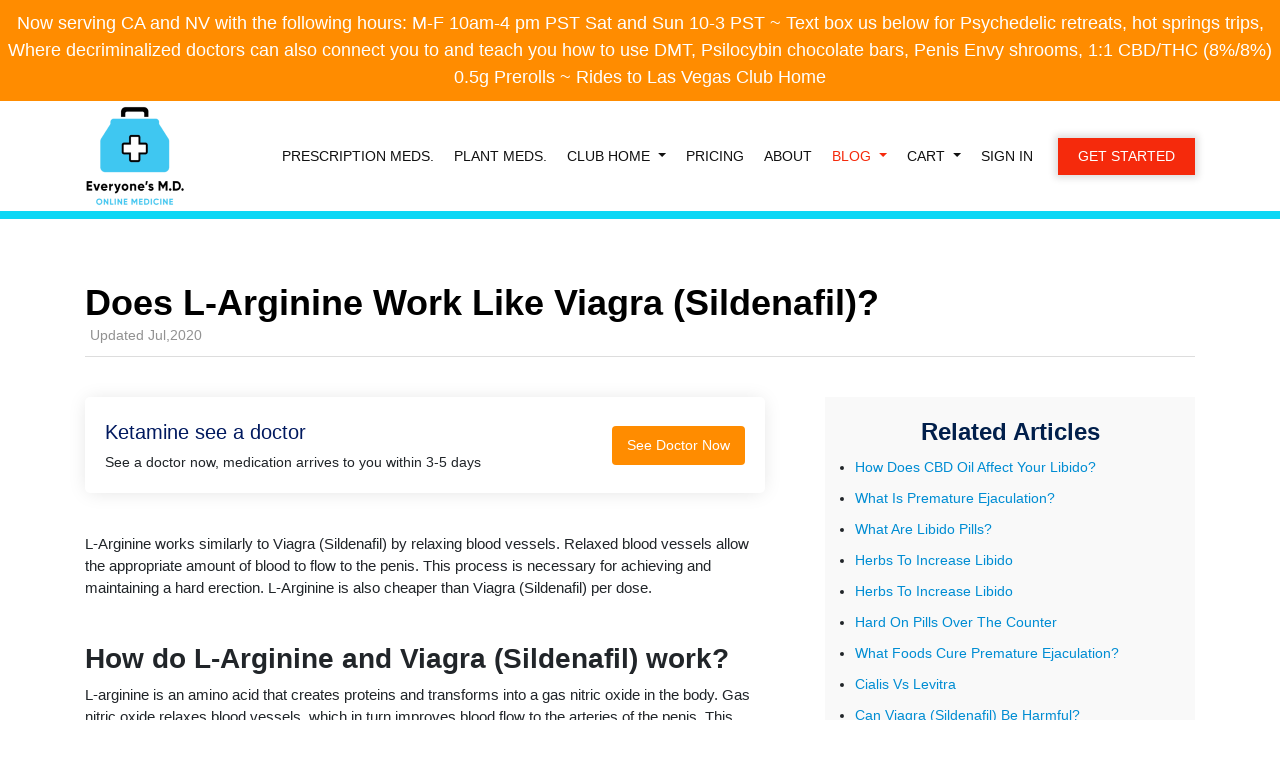

--- FILE ---
content_type: text/html; charset=UTF-8
request_url: https://everyonesmd.com/blog/erectile-dysfunction/does-l-arginine-work-like-viagra-sildenafil
body_size: 10539
content:
<!DOCTYPE html>
<html lang="en">

<head>
    <meta charset="utf-8">
    <meta name="viewport" content="width=device-width, initial-scale=1">
    <title>
                    Does L-Arginine Work Like Viagra? (+Best Place To Buy) 2020 |
            Everyone&#039;s MD
        </title>
        <meta http-equiv="X-UA-Compatible" content="IE=edge">
        <meta name="apple-mobile-web-app-capable" content="yes">
        <meta name="handheldfriendly" content="true">
        <meta name="MobileOptimized" content="width">

                    <meta name="description" content="Find out if L-Arginine works like Viagra (Sildenafil) and get your best treatment for ED (+Find a prescription, fast!)">
                        <meta name="keywords"
            content="medical marijuana doctor, mmj doctor, cannabis card, marijuana card, marijuana doctor, cannabis doctor, growers recommendation, medical marijuana recommendation, medical weed card, medical pot, California cannabis consultation">
        <meta name="csrf-token" content="ftqI5ut0ReYPP2NlS6klAxIqgpK8OiXfksQ203nN">

        <link rel="canonical" href="https://everyonesmd.com/blog/erectile-dysfunction/does-l-arginine-work-like-viagra-sildenafil" />
        <link href="https://res.cloudinary.com/daspcxckq/image/fetch/https://everyonesmd.com/frontend/images/favicon.png" rel="icon" />

        <!-- Bootstrap CSS -->
        <link rel="stylesheet" href="https://maxcdn.bootstrapcdn.com/bootstrap/4.0.0/css/bootstrap.min.css"
            integrity="sha384-Gn5384xqQ1aoWXA+058RXPxPg6fy4IWvTNh0E263XmFcJlSAwiGgFAW/dAiS6JXm" crossorigin="anonymous">
        <!-- font -->
        <link href="https://stackpath.bootstrapcdn.com/font-awesome/4.7.0/css/font-awesome.min.css" rel="stylesheet">

        <link rel="stylesheet" href="https://cdnjs.cloudflare.com/ajax/libs/font-awesome/5.10.0-11/css/all.css"
            integrity="sha256-NzJV8FM8PMh2oiegnNlDYmcbEUm4ERJmZIlNftbJxHU=" crossorigin="anonymous" />
        <link rel="stylesheet" href="https://everyonesmd.com/backend/css/dataTables.bootstrap.min.css">
        <link href="https://everyonesmd.com/frontend/css/bootstrap-datepicker.min.css" rel="stylesheet" type="text/css" />

        <link href="https://everyonesmd.com/frontend/css/animate.css" rel="stylesheet" type="text/css" />
        <link href="https://everyonesmd.com/frontend/css/responsive.css" rel="stylesheet" type="text/css" />
        <link href="https://everyonesmd.com/frontend/css/exe.css" rel="stylesheet" type="text/css">
        <link href="https://everyonesmd.com/frontend/css/common.css" rel="stylesheet" type="text/css">

        <!-- Global site tag (gtag.js) - Google Analytics -->
 <script async src="https://www.googletagmanager.com/gtag/js?id=UA-157185451-1"></script>
 <script>
   window.dataLayer = window.dataLayer || [];
   function gtag(){dataLayer.push(arguments);}
   gtag('js', new Date());
 
   gtag('config', 'UA-157185451-1');
 </script>        <!-- Facebook Pixel Code -->
<script>
!function(f,b,e,v,n,t,s)
{if(f.fbq)return;n=f.fbq=function(){n.callMethod?
n.callMethod.apply(n,arguments):n.queue.push(arguments)};
if(!f._fbq)f._fbq=n;n.push=n;n.loaded=!0;n.version='2.0';
n.queue=[];t=b.createElement(e);t.async=!0;
t.src=v;s=b.getElementsByTagName(e)[0];
s.parentNode.insertBefore(t,s)}(window, document,'script',
'https://connect.facebook.net/en_US/fbevents.js');
fbq('init', '191431468932002');
fbq('track', 'PageView');
</script>
<noscript><img height="1" width="1" style="display:none"
src="https://www.facebook.com/tr?id=191431468932002&ev=PageView&noscript=1"
/></noscript>
<!-- End Facebook Pixel Code -->

        <script src="https://everyonesmd.com/frontend/js/jquery-1.12.0.min.js" type="text/javascript"></script>
        <link href="https://everyonesmd.com/frontend/css/blog.css"  rel="stylesheet" type="text/css" />
            </head>

    <body>
        <!--Header-Area-->
        <input type="hidden" class="form-control" id="appUrl" name="appUrl" value="https://everyonesmd.com">
        <input type="hidden" class="form-control" id="cloudinaryFetchUrl" name="cloudinaryFetchUrl"
            value="https://res.cloudinary.com/daspcxckq/image/fetch/">

        <div class="banner" style="width:100%;text-align:center;background-color: #ff8c00;color:white;padding: 10px 0px;font-size: 18px;">
  <div class="banner-content" style="font-size: inherit; overflow: hidden; transition: all 0.5s; ">
    Now serving CA and NV with the following hours: M-F 10am-4 pm PST Sat and Sun 10-3 PST ~ Text box us below for Psychedelic retreats, hot springs trips, Where decriminalized doctors can also connect you to and teach you how to use DMT, Psilocybin chocolate bars, Penis Envy shrooms, 1:1 CBD/THC (8%/8%) 0.5g Prerolls ~ Rides to Las Vegas Club Home
  </div>
  <div class="banner-close" style="cursor: pointer;" onclick="collapseBanner()"><span class="fa fa-angle-up"></span></div>
</div>
<div style="position:fixed;top:0;width:100%;z-index: 9;">
  <!--top banner-->
  <div class="banner" style="width:100%;text-align:center;background-color: #ff8c00;color:white;padding: 10px 0px;font-size: 18px;">
    <div class="banner-content" style="font-size: inherit; overflow: hidden; transition: all 0.5s; ">
      Now serving CA and NV with the following hours: M-F 10am-4 pm PST Sat and Sun 10-3 PST ~ Text box us below for Psychedelic retreats, hot springs trips, Where decriminalized doctors can also connect you to and teach you how to use DMT, Psilocybin chocolate bars, Penis Envy shrooms, 1:1 CBD/THC (8%/8%) 0.5g Prerolls ~ Rides to Las Vegas Club Home
    </div>
    <div class="banner-close" style="cursor: pointer;" onclick="collapseBanner()"><span class="fa fa-angle-up"></span></div>
  </div>

  <!--top menu-->
  <nav class="navbar navbar-expand-lg navbar-light bg-white" style="padding: 5px 10px">
    <div class="container">

      <!--top left logo-->
      <a class="navbar-brand" href="https://everyonesmd.com" style="margin: 0px">
        <image id="image0" width="100" height="100" x="0" y="0" src="https://res.cloudinary.com/daspcxckq/image/fetch/https://everyonesmd.com/frontend/images/home-logo-lite.png">
      </a>

      <!--mobile menu toggle-->
      <button class="navbar-toggler" type="button" data-toggle="collapse" data-target="#navbarSupportedContent" aria-controls="navbarSupportedContent" aria-expanded="false" aria-label="Toggle navigation">
        <span class="navbar-toggler-icon"></span>
      </button>

      <!--menu-->
      <div class="collapse navbar-collapse" id="navbarSupportedContent">
        
        <div class="navbar-nav">

          <!--prescriptions shop-->
          <a class="nav-item nav-link cbd-nav " 
            href="https://everyonesmd.com/products/prescriptions">
            PRESCRIPTION MEDS.
          </a>

          <!--cbd shop-->
          <a class="nav-item nav-link cbd-nav " 
            href="https://everyonesmd.com/products/cbd">
            PLANT MEDS.
          </a>
          <!--common products shop-->
          <li class="nav-item dropdown">
          <a class="nav-link dropdown-toggle " href="/products/club_home" id="navbarDropdownBlogs" role="button" data-toggle="dropdown" aria-haspopup="true" aria-expanded="false">
              CLUB HOME
            </a>
            <div class="dropdown-menu" aria-labelledby="navbarDropdownBlogs">
              <a class="dropdown-item" href="https://everyonesmd.com/products/food_beverage">FOOD & BEV.</a>
              <a class="dropdown-item" href="https://everyonesmd.com/products/treatments">TREATMENTS</a>
              <a class="dropdown-item d-none" href="https://everyonesmd.com/products/cannabis">CANNABIS</a>
              <a class="dropdown-item" href="https://everyonesmd.com/products/classes_events">CLASSES/EVENTS</a>
            </div>
          </li>

          <a class="nav-item nav-link " 
            href="https://everyonesmd.com/pricing">
            Pricing
          </a>

          <a class="nav-item nav-link " 
            href="https://everyonesmd.com/about-us">
            About
          </a>

          <!--blog category-->
          <li class="nav-item dropdown">
            <a class="nav-link dropdown-toggle  active " href="#" id="navbarDropdownBlogs" role="button" data-toggle="dropdown" aria-haspopup="true" aria-expanded="false">
              Blog
            </a>
            <div class="dropdown-menu" aria-labelledby="navbarDropdownBlogs">
                              <a class="dropdown-item" href="https://everyonesmd.com/blog/regenerative-medicine">Regenerative Medicine</a>
                              <a class="dropdown-item" href="https://everyonesmd.com/blog/mdma-therapy">Mdma Therapy</a>
                              <a class="dropdown-item" href="https://everyonesmd.com/blog/lsd-and-ergot">Lsd And Ergot</a>
                              <a class="dropdown-item" href="https://everyonesmd.com/blog/hemp-medicine">Hemp Medicine</a>
                              <a class="dropdown-item" href="https://everyonesmd.com/blog/ketamine-research-anxiety-depression-sleep-pain-inflammatory-bowel">Ketamine Research Anxiety Depression Sleep Pain Inflammatory Bowel</a>
                              <a class="dropdown-item" href="https://everyonesmd.com/blog/acne">Acne</a>
                              <a class="dropdown-item" href="https://everyonesmd.com/blog/reflux-and-heartburn">Reflux And Heartburn</a>
                              <a class="dropdown-item" href="https://everyonesmd.com/blog/erectile-dysfunction">Erectile Dysfunction</a>
                          </div>
          </li>

          <!--cart-->
          <li class="nav-item dropdown">
            <a class="nav-link dropdown-toggle 
              "
              href="#" id="navbarDropdownCarts" role="button" 
              data-toggle="dropdown" aria-haspopup="true" aria-expanded="false"
            >
              Cart
            </a>
            <div class="dropdown-menu" aria-labelledby="navbarDropdownCarts">
              <a class="dropdown-item" href="https://everyonesmd.com/patient/paypal-check-out">Non-prescription Products</a>

                          </div>
          </li>

          
                    <a class="nav-item nav-link " href="https://everyonesmd.com/patient/auth/login">Sign in</a>
          <a class="nav-item nav-link nav-link-bg get_started" href="https://everyonesmd.com/patient/auth/register">Get Started</a>
            
          <!--right dropdown menu-->
                  </div>
      </div>
    </div>
  </nav>
</div>
<style>
  .dropdown-menu {
    margin-top: 0;
  }
  .banner-content-hide {
    height: 30px !important;
    text-overflow: ellipsis;
    white-space: nowrap;
    overflow: hidden;
    padding: 0px 10px;
  }
  .banner-close {
    background-color: #0cd7f5;
    font-size: 20px;
  }
  @media  screen and (max-width: 768px){
    .banner-close {
      display: block;
    }
    .banner {
      padding-bottom: 0 !important;
    }
  }
  @media  screen and (min-width: 768px) {
    .banner-close {
      display: none;
    }
  }
</style>
<script>
  $(document).ready(function(){
    $('.dropdown-toggle').click(function(e){
      var link = $(e.target).attr('href')
      if (link && link !== '#') {  
        window.location.href = link;
      } else {
        $(this).blur();  
      }
    })

    $('.nav-item.dropdown').on('mouseenter', function () {
      $(this).addClass('show');
      $(this).find('.dropdown-menu').addClass('show');
    })

    $('.nav-item.dropdown').on('mouseleave', function () {
      $(this).removeClass('show');
      $(this).find('.dropdown-menu').removeClass('show');
    })

    if($('.banner-content').height() > 30 && window.matchMedia("(max-width: 767px)").matches){
        $('.banner-content').css('height', $('.banner-content')[0].clientHeight + 'px')
    }
  })
  function collapseBanner(){
    if ($('.banner-content').hasClass('banner-content-hide')) {
      $('.banner-content').removeClass('banner-content-hide')
      $('.banner-close > span').removeClass('fa-angle-down')
      $('.banner-close > span').addClass('fa-angle-up')
    } else {
      $('.banner-content').addClass('banner-content-hide')
      $('.banner-close > span').removeClass('fa-angle-up')
      $('.banner-close > span').addClass('fa-angle-down')
    }
  }
</script>

          <section class="blog_temp">
     <div class="container">

        <div class="row">
            <h1 class="misc--h1">Does L-Arginine Work Like Viagra (Sildenafil)?</h1>
            <div class="review--date-disclosure-container">
              <div class="last-updated-container">
                <img src="https://res.cloudinary.com/daspcxckq/image/fetch/f_auto/https://assets.website-files.com/5dad049565b2d91e591191a7/5dad049565b2d91ef81191ef_checkmark.svg" alt="" class="last-updated-check">
                <div id="date" class="label">Updated Jul,2020</div>
              </div>
            </div>
            <div class="inner-content-wrapper row">
              <div class="inner-wrapper--wide col-md-8">

                  <div class="call-cta-wrapper">
                    <div class="call-cta-block">
                      <div class="call-cta-title">Ketamine see a doctor</div>
                      <div>See a doctor now, medication arrives to you within 3-5 days</div>
                    </div>
                                            <a href="https://everyonesmd.com/patient/auth/register?service_sku=erectile_dysfunction" class="cta no-margin w-button">See Doctor Now</a>
                                                          </div>

                  <div class="blog--rich-text w-richtext">
                        <p><p>L-Arginine works similarly to Viagra (Sildenafil) by relaxing blood vessels. Relaxed blood vessels allow the appropriate amount of blood to flow to the penis. This process is necessary for achieving and maintaining a hard erection. L-Arginine is also cheaper than Viagra (Sildenafil) per dose.</p>

<h2>How do L-Arginine and Viagra (Sildenafil) work?</h2>

<p>L-arginine is an amino acid that creates proteins and transforms into a gas nitric oxide in the body. Gas nitric oxide relaxes blood vessels, which in turn improves blood flow to the arteries of the penis. This improves erectile function.</p>

<p>L-arginine works similarly to Sildenafil (Viagra), which also focuses on relaxing blood vessels.</p>

<p>Sildenafil (Viagra) is prescribed to treat erectile dysfunction. It relaxes blood vessels and increases blood flow to the penis. Sildenafil also controls an enzyme called phosphodiesterase type-5 to sustain an erection.</p>

<h2>What are the side effects of L-Arginine and Viagra (Sildenafil)</h2>

<p>In general, both L-Arginine and Sildenafil are safe to take. However, like most drugs and supplements, there are some side effects to watch out for.</p>

<p><strong>L Arginine common side effects:</strong></p>

<ul>
	<li>Increased risk of bleeding</li>
	<li>Unhealthy imbalance of potassium in the body</li>
	<li>Change in blood sugar levels</li>
	<li>Decreased blood pressure</li>
</ul>

<p>Be careful about taking L-arginine if you’re taking ED drugs already, such as Sildenafil (Viagra) or Tadalafil (Cialis). L-arginine may cause your blood pressure to drop temporarily. If you have low blood pressure already or take medications to control your blood pressure, avoid L-arginine, or consult a doctor before trying it.</p>

<p><strong>Viagra (Sildenafil) common side effects:</strong></p>

<ul>
	<li>Flushing (warmth, redness, or tingly feeling)</li>
	<li>Headache, and dizziness</li>
	<li>Heartburn, nausea, or upset stomach</li>
	<li>Abnormal vision (blurred vision, changes in color vision)</li>
	<li>Runny or stuffy nose, or nosebleeds</li>
	<li>Insomnia</li>
	<li>Muscle pain, and/or back pain</li>
</ul>

<h2>Which is the best option for you?</h2>

<p>Both L-Arginine and Viagra (Sildenafil) are effective treatments for ED with their own advantages and disadvantages. We recommend Viagra (Sildenafil) over L-Arginine because Viagra (Sildenafil) improves ED in two ways, as opposed to just relaxing blood vessels.</p>

<p>If you&#39;re experiencing one or more symptoms of ED, consider these 2 options to get a prescription.</p>

<ul>
	<li><strong>Visit your doctor: </strong>You can see your doctor to talk about your symptoms. It&#39;s best to go to a doctor that you feel comfortable speaking to about your sex life because face-to-face consultations can feel uncomfortable and invasive.</li>
	<li><strong>Book a quick online consultation: </strong> Speak with one of our independent, online physicians. This is a safe, easy, and more comfortable alternative to making a traditional doctor&#39;s appointment and then picking up your prescription from the pharmacy. Have a potentially uncomfortable conversation from the comfort and convenience of your own home. Plus, we ship your prescription straight to you. It&#39;s never been easier!</li>
</ul>

<p>Don&#39;t let ED ruin your fun. Contact us, today!</p></p>
                  </div>

                  <div class="call-cta-wrapper">
                    <div class="call-cta-block">
                      <div class="call-cta-title">Ketamine see a doctor</div>
                      <div>See a doctor now, medication arrives to you within 3-5 days</div>
                    </div>
                                            <a href="https://everyonesmd.com/patient/auth/register?service_sku=erectile_dysfunction" class="cta no-margin w-button">See Doctor Now</a>
                                                          </div>

              </div>
                            <div class="related-articles col-md-4">
                <div class="review_side-bar">
                  <h3 class="misc--h3 review-bar">Related Articles</h3>
                  <div class="w-dyn-list">
                      <ul class="article--related-article-collection-list w-dyn-items">
                                                    <li class="article--related-article-collection-item w-dyn-item">
                          <a href="https://everyonesmd.com/blog/erectile-dysfunction/how-does-cbd-oil-affect-your-libido">How Does CBD Oil Affect Your Libido?</a>
                          </li>
                                                    <li class="article--related-article-collection-item w-dyn-item">
                          <a href="https://everyonesmd.com/blog/erectile-dysfunction/what-is-premature-ejaculation">What Is Premature Ejaculation?</a>
                          </li>
                                                    <li class="article--related-article-collection-item w-dyn-item">
                          <a href="https://everyonesmd.com/blog/erectile-dysfunction/what-are-libido-pills">What Are Libido Pills?</a>
                          </li>
                                                    <li class="article--related-article-collection-item w-dyn-item">
                          <a href="https://everyonesmd.com/blog/erectile-dysfunction/herbs-to-increase-libido">Herbs To Increase Libido</a>
                          </li>
                                                    <li class="article--related-article-collection-item w-dyn-item">
                          <a href="https://everyonesmd.com/blog/erectile-dysfunction/herbs-to-increase-libido">Herbs To Increase Libido</a>
                          </li>
                                                    <li class="article--related-article-collection-item w-dyn-item">
                          <a href="https://everyonesmd.com/blog/erectile-dysfunction/hard-on-pills-over-the-counter">Hard On Pills Over The Counter</a>
                          </li>
                                                    <li class="article--related-article-collection-item w-dyn-item">
                          <a href="https://everyonesmd.com/blog/erectile-dysfunction/what-foods-cure-premature-ejaculation">What Foods Cure Premature Ejaculation?</a>
                          </li>
                                                    <li class="article--related-article-collection-item w-dyn-item">
                          <a href="https://everyonesmd.com/blog/erectile-dysfunction/cialis-vs-levitra">Cialis Vs Levitra</a>
                          </li>
                                                    <li class="article--related-article-collection-item w-dyn-item">
                          <a href="https://everyonesmd.com/blog/erectile-dysfunction/can-viagra-sildenafil-be-harmful">Can Viagra (Sildenafil) Be Harmful?</a>
                          </li>
                                                    <li class="article--related-article-collection-item w-dyn-item">
                          <a href="https://everyonesmd.com/blog/erectile-dysfunction/cialis-vs-viagra">Tadalafil (Cialis) Vs. Sildenafil (Viagra)</a>
                          </li>
                                                    <li class="article--related-article-collection-item w-dyn-item">
                          <a href="https://everyonesmd.com/blog/erectile-dysfunction/what-are-the-benefits-of-using-viagra-sildenafil">What Are The Benefits Of Using Viagra (Sildenafil)?</a>
                          </li>
                                                    <li class="article--related-article-collection-item w-dyn-item">
                          <a href="https://everyonesmd.com/blog/erectile-dysfunction/does-viagra-sildenafil-make-you-last-longer">Does SIldenafil (Viagra) Make You Last Longer?</a>
                          </li>
                                                    <li class="article--related-article-collection-item w-dyn-item">
                          <a href="https://everyonesmd.com/blog/erectile-dysfunction/levitra-vardenafil-vs-viagra-sildenafil">Levitra Vs Sildenfil (Viagra)</a>
                          </li>
                                                    <li class="article--related-article-collection-item w-dyn-item">
                          <a href="https://everyonesmd.com/blog/erectile-dysfunction/will-10-year-old-viagra-sildenafil-work">Will 10 Year Old Sildenafil (Viagra) Work?</a>
                          </li>
                                                    <li class="article--related-article-collection-item w-dyn-item">
                          <a href="https://everyonesmd.com/blog/erectile-dysfunction/is-viagra-sildenafil-covered-by-insurance">Is Sildenafil (Viagra) Covered By Insurance?</a>
                          </li>
                                                    <li class="article--related-article-collection-item w-dyn-item">
                          <a href="https://everyonesmd.com/blog/erectile-dysfunction/does-viagra-sildenafil-expire">Does Viagra (Sildenafil) Expire?</a>
                          </li>
                                                    <li class="article--related-article-collection-item w-dyn-item">
                          <a href="https://everyonesmd.com/blog/erectile-dysfunction/can-you-overdose-on-viagra-sildenafil">Viagra (Sildenafil) Overdose</a>
                          </li>
                                                    <li class="article--related-article-collection-item w-dyn-item">
                          <a href="https://everyonesmd.com/blog/erectile-dysfunction/is-viagra-sildenafil-government-funded">Is Sildenafil (Viagra) Government Funded?</a>
                          </li>
                                                    <li class="article--related-article-collection-item w-dyn-item">
                          <a href="https://everyonesmd.com/blog/erectile-dysfunction/what-does-viagra-sildenafil-look-like">What Does Sildenafil (Viagra) Look Like</a>
                          </li>
                                                    <li class="article--related-article-collection-item w-dyn-item">
                          <a href="https://everyonesmd.com/blog/erectile-dysfunction/can-viagra-sildenafil-kill-you">Can Sildenafil (Viagra) Kill You?</a>
                          </li>
                                                    <li class="article--related-article-collection-item w-dyn-item">
                          <a href="https://everyonesmd.com/blog/erectile-dysfunction/why-is-viagra-so-expensive">Why Is Sildenafil (Viagra) So Expensive?</a>
                          </li>
                                                    <li class="article--related-article-collection-item w-dyn-item">
                          <a href="https://everyonesmd.com/blog/erectile-dysfunction/tadalafil-vs-sildenafil">Tadalafil Vs Sildenafil</a>
                          </li>
                                                    <li class="article--related-article-collection-item w-dyn-item">
                          <a href="https://everyonesmd.com/blog/erectile-dysfunction/is-sildenafil-as-good-as-viagra">Is Sildenafil As Good As Viagra</a>
                          </li>
                                                    <li class="article--related-article-collection-item w-dyn-item">
                          <a href="https://everyonesmd.com/blog/erectile-dysfunction/viagra-sildenafil-200mg">Sildenafil (Viagra) 200mg</a>
                          </li>
                                                    <li class="article--related-article-collection-item w-dyn-item">
                          <a href="https://everyonesmd.com/blog/erectile-dysfunction/cocaine-and-viagra-sildenafil">Cocaine And Sildenafil (Viagra)</a>
                          </li>
                                                    <li class="article--related-article-collection-item w-dyn-item">
                          <a href="https://everyonesmd.com/blog/erectile-dysfunction/what-happens-if-a-woman-takes-viagra-sildenafil">What Happens If A Woman Takes Sildenafil (Viagra)</a>
                          </li>
                                                    <li class="article--related-article-collection-item w-dyn-item">
                          <a href="https://everyonesmd.com/blog/erectile-dysfunction/adderall-and-viagra-sildenafil">Adderall And Sildenafil (Viagra)</a>
                          </li>
                                                    <li class="article--related-article-collection-item w-dyn-item">
                          <a href="https://everyonesmd.com/blog/erectile-dysfunction/how-much-viagra-should-i-take-the-first-time">How Much Sildenafil (Viagra) Should I Take The First Time?</a>
                          </li>
                                                    <li class="article--related-article-collection-item w-dyn-item">
                          <a href="https://everyonesmd.com/blog/erectile-dysfunction/nitroglycerin-and-viagra-sildenafil">Nitroglycerin And Sildenafil (Viagra)</a>
                          </li>
                                                    <li class="article--related-article-collection-item w-dyn-item">
                          <a href="https://everyonesmd.com/blog/erectile-dysfunction/can-you-buy-generic-100mg-viagra-online">Buy Generic 100mg Viagra (Sildenafil) Online</a>
                          </li>
                                                    <li class="article--related-article-collection-item w-dyn-item">
                          <a href="https://everyonesmd.com/blog/erectile-dysfunction/viagra-and-alcohol">Sildenafil (Viagra) And Alcohol</a>
                          </li>
                                                    <li class="article--related-article-collection-item w-dyn-item">
                          <a href="https://everyonesmd.com/blog/erectile-dysfunction/what-are-little-blue-pills-and-should-i-be-taking-them">What Are Little Blue Pills, And Should I Be Taking Them?</a>
                          </li>
                                                    <li class="article--related-article-collection-item w-dyn-item">
                          <a href="https://everyonesmd.com/blog/erectile-dysfunction/can-you-get-viagra-sildenafil-over-the-counter">Can You Get Viagra (Sildenafil) Over The Counter?</a>
                          </li>
                                                    <li class="article--related-article-collection-item w-dyn-item">
                          <a href="https://everyonesmd.com/blog/erectile-dysfunction/does-aspirin-work-like-viagra-sildenafil">Does Aspirin Work Like Viagra (Sildenafil)?</a>
                          </li>
                                                    <li class="article--related-article-collection-item w-dyn-item">
                          <a href="https://everyonesmd.com/blog/erectile-dysfunction/is-flomax-like-viagra-sildenafil">Is Flomax Like Viagra (Sildenafil)?</a>
                          </li>
                                                    <li class="article--related-article-collection-item w-dyn-item">
                          <a href="https://everyonesmd.com/blog/erectile-dysfunction/can-i-take-viagra-every-day">Can I Take Viagra (Sildenafil) Every Day?</a>
                          </li>
                                                    <li class="article--related-article-collection-item w-dyn-item">
                          <a href="https://everyonesmd.com/blog/erectile-dysfunction/is-viagra-sildenafil-bad-for-your-heart">Is Viagra (Sildenafil) Bad For Your Heart?</a>
                          </li>
                                                    <li class="article--related-article-collection-item w-dyn-item">
                          <a href="https://everyonesmd.com/blog/erectile-dysfunction/whats-the-age-limit-for-taking-viagra-sildenafil">What&#039;s The Age Limit For Taking Viagra (Sildenafil)</a>
                          </li>
                                                    <li class="article--related-article-collection-item w-dyn-item">
                          <a href="https://everyonesmd.com/blog/erectile-dysfunction/what-fruit-is-a-natural-viagra-sildenafil">What Fruit Is A Natural Viagra (Sildenafil)?</a>
                          </li>
                                                    <li class="article--related-article-collection-item w-dyn-item">
                          <a href="https://everyonesmd.com/blog/erectile-dysfunction/viagra-alternatives">Sildenafil (Viagra) Alternatives</a>
                          </li>
                                                    <li class="article--related-article-collection-item w-dyn-item">
                          <a href="https://everyonesmd.com/blog/erectile-dysfunction/how-much-sildenafil-viagra-can-you-take">How Much Sildenafil (Viagra) Can You Take?</a>
                          </li>
                                                    <li class="article--related-article-collection-item w-dyn-item">
                          <a href="https://everyonesmd.com/blog/erectile-dysfunction/does-viagra-sildenafil-work-for-paraplegics">Does Viagra (Sildenafil) Work For Paraplegics?</a>
                          </li>
                                                    <li class="article--related-article-collection-item w-dyn-item">
                          <a href="https://everyonesmd.com/blog/erectile-dysfunction/can-you-get-international-viagra-sildenafil-online">Can You Get International Viagra (Sildenafil) Online?</a>
                          </li>
                                                    <li class="article--related-article-collection-item w-dyn-item">
                          <a href="https://everyonesmd.com/blog/erectile-dysfunction/can-i-take-200mg-of-sildenafil-viagra">Can I Take 200mg Of Sildenafil (Viagra)?</a>
                          </li>
                                                    <li class="article--related-article-collection-item w-dyn-item">
                          <a href="https://everyonesmd.com/blog/erectile-dysfunction/what-drugs-shouldnt-be-taken-with-viagra-sildenafil">What Drugs Shouldn&#039;t Be Taken With Viagra (Sildenafil)</a>
                          </li>
                                                    <li class="article--related-article-collection-item w-dyn-item">
                          <a href="https://everyonesmd.com/blog/erectile-dysfunction/does-sildenafil-viagra-make-you-bigger">Does Sildenafil (Viagra) Make You Bigger?</a>
                          </li>
                                                    <li class="article--related-article-collection-item w-dyn-item">
                          <a href="https://everyonesmd.com/blog/erectile-dysfunction/is-20mg-of-sildenafil-viagra-enough">Is 20mg Of Sildenafil (Viagra) Enough?</a>
                          </li>
                                                    <li class="article--related-article-collection-item w-dyn-item">
                          <a href="https://everyonesmd.com/blog/erectile-dysfunction/are-beets-a-natural-viagra">Are Beets A Natural Viagra (Sildenafil)?</a>
                          </li>
                                                    <li class="article--related-article-collection-item w-dyn-item">
                          <a href="https://everyonesmd.com/blog/erectile-dysfunction/does-viagra-sildenafil-make-you-hornier">Does Viagra (Sildenafil) Make You Hornier?</a>
                          </li>
                                                    <li class="article--related-article-collection-item w-dyn-item">
                          <a href="https://everyonesmd.com/blog/erectile-dysfunction/is-it-ok-to-take-100mg-of-sildenafil-viagra">Is It Ok To Take 100mg Of Sildenafil (Viagra)?</a>
                          </li>
                                                    <li class="article--related-article-collection-item w-dyn-item">
                          <a href="https://everyonesmd.com/blog/erectile-dysfunction/is-100mg-of-viagra-sildenafil-better-than-50mg">Is 100mg Of Viagra (Sildenafil) Better Than 50mg?</a>
                          </li>
                                                    <li class="article--related-article-collection-item w-dyn-item">
                          <a href="https://everyonesmd.com/blog/erectile-dysfunction/can-you-get-female-viagra-over-the-counter">Can You Get Female Viagra Over The Counter?</a>
                          </li>
                                                    <li class="article--related-article-collection-item w-dyn-item">
                          <a href="https://everyonesmd.com/blog/erectile-dysfunction/do-you-need-a-prescription-for-cialis-tadalafil">Do You Need A Prescription For Cialis (Tadalafil)</a>
                          </li>
                                                    <li class="article--related-article-collection-item w-dyn-item">
                          <a href="https://everyonesmd.com/blog/erectile-dysfunction/can-i-get-cialis-generic-over-the-counter">Can I Get Cialis Generic Over The Counter?</a>
                          </li>
                                                    <li class="article--related-article-collection-item w-dyn-item">
                          <a href="https://everyonesmd.com/blog/erectile-dysfunction/what-is-tadalafil">What Is Tadalafil?</a>
                          </li>
                                                    <li class="article--related-article-collection-item w-dyn-item">
                          <a href="https://everyonesmd.com/blog/erectile-dysfunction/can-you-get-viagra-over-the-counter">Can You Get Viagra Over The Counter?</a>
                          </li>
                                                    <li class="article--related-article-collection-item w-dyn-item">
                          <a href="https://everyonesmd.com/blog/erectile-dysfunction/how-do-you-get-the-maximum-effect-from-cialis-tadalafil">How Do You Get The Maximum Effect From Cialis (Tadalafil)?</a>
                          </li>
                                                    <li class="article--related-article-collection-item w-dyn-item">
                          <a href="https://everyonesmd.com/blog/erectile-dysfunction/whats-the-most-common-tadalafil-dosage-prescribed-for-ed">What&#039;s The Most Common Tadalafil Dosage Prescribed For ED?</a>
                          </li>
                                                    <li class="article--related-article-collection-item w-dyn-item">
                          <a href="https://everyonesmd.com/blog/erectile-dysfunction/is-tadalafil-covered-by-insurance">Is Tadalafil Covered By Insurance?</a>
                          </li>
                                                    <li class="article--related-article-collection-item w-dyn-item">
                          <a href="https://everyonesmd.com/blog/erectile-dysfunction/how-many-mg-of-tadalafil-should-i-take">How Many Mg Of Tadalafil Should I Take?</a>
                          </li>
                                                    <li class="article--related-article-collection-item w-dyn-item">
                          <a href="https://everyonesmd.com/blog/erectile-dysfunction/can-i-take-tadalafil-daily">Can I Take Tadalafil Daily?</a>
                          </li>
                                                    <li class="article--related-article-collection-item w-dyn-item">
                          <a href="https://everyonesmd.com/blog/erectile-dysfunction/can-i-take-40-mg-of-sildenafil">Can I Take 40 Mg Of Sildenafil?</a>
                          </li>
                                                    <li class="article--related-article-collection-item w-dyn-item">
                          <a href="https://everyonesmd.com/blog/erectile-dysfunction/how-does-cialis-tadalafil-work">How Does Cialis (Tadalafil) Work?</a>
                          </li>
                                                    <li class="article--related-article-collection-item w-dyn-item">
                          <a href="https://everyonesmd.com/blog/erectile-dysfunction/is-it-ok-to-drink-alcohol-when-taking-cialis-tadalafil">Is It Ok To Drink Alcohol When Taking Cialis (Tadalafil)?</a>
                          </li>
                                                    <li class="article--related-article-collection-item w-dyn-item">
                          <a href="https://everyonesmd.com/blog/erectile-dysfunction/what-are-premature-ejaculation-treatments">What Are Premature Ejaculation Treatments?</a>
                          </li>
                                                </ul>
                  </div>
                </div>
              </div>
                          </div>
        </div>
     </div>
  </section>
<section class="section-banner">
     <div class="full-banr">
          <div class="col-md-1"></div>
          <div class="col-md-5">
               <h3 class="banner_title">Check out the EveryonesMD app</h3>
               <p>You must download our APPs to see a doctor via your phone. Search the APP and Play store for Everyone's M.D. or click below</p>
               <div class="banner-apps">
                    <a href="https://play.google.com/store/apps/details?id=com.everyone.md" target="_blank">
                        <img src="https://res.cloudinary.com/daspcxckq/image/fetch/https://everyonesmd.com/frontend/images/home-app-google.svg" alt="">
                    </a>
                    <a href="https://apps.apple.com/us/app/everyones-md/id1505731583?ls=1" target="_blank">
                        <img src="https://res.cloudinary.com/daspcxckq/image/fetch/https://everyonesmd.com/frontend/images/home-app-ios.svg" alt="">
                    </a>
              </div>
        </div>
        <div class="col-md-6 banner-img-svg">
           <img src="https://res.cloudinary.com/daspcxckq/image/fetch/https://everyonesmd.com/frontend/images/banner-img.jpg" alt="">
    </div>
</div>
</div>
</section>
        <footer id="footer-container">
    <div>
        <div>
            <div id="footer-primary">

                <div id="footer-menu">
                    <ul id="menu-footer-menu" class="links footer-nav uppercase">
                        <li>
                            <a href="https://everyonesmd.com/return-and-shipping-policy">
                                Return and Shipping Policy
                            </a>
                        </li>
                        <li>
                            <a href="https://everyonesmd.com/age-filtering">
                                AGE FILTERING
                            </a>
                        </li>
                        <li>
                            <a href="https://everyonesmd.com/terms-of-use" aria-current="page">
                                TERMS OF USE
                            </a>
                        </li>
                        <li>
                            <a href="https://everyonesmd.com/privacy-policy-and-your-california-privacy-rights">
                                Privacy Policy and Your California Privacy Rights
                            </a>
                        </li>
                    </ul>
                </div> 

                <div id="footer-icon">
                    <div>
                        <img height="80" src="https://res.cloudinary.com/daspcxckq/image/fetch/https://everyonesmd.com/frontend/images/footer/HIPAA2_lite.png"></img>
                    </div>
                    <div>
                        <img height="100" src="https://res.cloudinary.com/daspcxckq/image/fetch/https://everyonesmd.com/frontend/images/home-logo-lite.png"></img>
                    </div>
                    <div>
                        <img height="80" src="https://res.cloudinary.com/daspcxckq/image/fetch/https://everyonesmd.com/frontend/images/footer/ssl.png"></img>
                    </div>
                </div>   

                <div id="footer-info">
                    <div>© 2021 Everyone’s MD All rights reserved.</div>
                    <div>
                        <a href="tel:7021949101">
                           Fax: ( 702 ) 194-9101 <br/>
                        </a>
                    </div>
                    <div>
                                                <a href="mailto:Support@EveryonesMD.com">
                           Support@EveryonesMD.com <br/>
                        </a>
                                            </div>
                    <div>
                                                <a href="tel:669-221-6801">
                              669-221-6801 <br/>
                        </a>
                                            </div>
                </div>     
                  
                <div style="margin-top:10px;">Everyone&#039;s M.D. is a platform that provides technology to medical practices which are independently owned and operated, and in no way owns, directs, or controls the clinicians providing care.
If you are in a life-threatening situation, don’t use this site. Call, text, or chat 988 or 1-800-273-TALK (8255) to get immediate help.</div>
            </div>
        </div>
    </div>
</footer>
<style>
    
    #footer-container{
        width: 100%;
        position: relative;
        display: block;        
    }
    
    #footer-container > div{
        color: rgba(255,255,255,.8)!important;
        padding: 40px 15px 40px 15px;
        font-size: .9em;
        text-align: center!important;
        box-sizing: border-box;
        background-color: #3cb4e5!important;
    }

    @media  only screen and (max-width: 767px){
        #footer-container > div{
            font-size: 15px;
        }
    }

    #footer-container > div > div{
        margin-left: auto;
        margin-right: auto;
        max-width: 1080px;
        padding-left: 15px;
        padding-right: 15px;
        width: 100%;
    }

    #footer-container > div > div::after{
        content: "";
        display: table;
        clear: both;
    }

    #footer-primary{
        float: none;
        margin-left: 0 !important;
        margin-right: 0 !important;
        text-align: center;
    }

    #footer-menu > ul{
        border: 0;
        padding-top: 5px;
        padding-bottom: 5px;
        opacity: .8;
        margin: 5px 0;
        font-size: .85em;
        line-height: 1.2;
        text-transform: uppercase;
        letter-spacing: .05em;
        list-style: disc;
    }

    #footer-menu > ul > li:first-child{
        margin-left: 0;
    }

    #footer-menu > ul > li{
        margin: 0 1em;
        box-sizing: border-box;
        display: inline-block;
    }

    #footer-menu > ul > li > a{
        color: currentColor;
        text-decoration: none;
        background-color: transparent;
        font-size: 12px;
        font-weight: 400;
        touch-action: manipulation;
    }

    #footer-menu > ul > li > a:hover{
        text-decoration: none;
        color: #fff;
    }

    #footer-icon{
        margin-top: 20px;
        margin-left: auto;
        margin-right: auto;
        display: flex;
        width: 80%;
        flex-direction: row;
        justify-content:space-between;
    }

    #footer-icon > div{
        width: 33.33%;
    }

    @media  only screen and (max-width: 767px){
        #footer-icon{
            flex-direction: column;
            align-items: center;
        }

        #footer-icon > div{
            margin-bottom: 10px;
            width: 100%;
        }
    }

    #footer-info{
        margin-top: 20px;
        
    }

    #footer-info a{
        color: white;
    }

    #footer-info a:hover{
        color: white;
    }

    #footer-crypto-icon{
        margin-top: 20px;
        margin-left: auto;
        margin-right: auto;
        display: flex;
        width: 80%;
        justify-content:space-between;
        max-width: 500px;
    }
    

    @media  only screen and (max-width: 400px){
        #footer-crypto-icon{
            flex-direction: column;
            align-items: center;
        }

        #footer-crypto-icon > img{
            margin-bottom: 10px;
        }
    }

</style>
        <script src="https://maxcdn.bootstrapcdn.com/bootstrap/4.0.0/js/bootstrap.min.js"
            integrity="sha384-JZR6Spejh4U02d8jOt6vLEHfe/JQGiRRSQQxSfFWpi1MquVdAyjUar5+76PVCmYl" crossorigin="anonymous">
        </script>
        <script src="https://everyonesmd.com/backend/js/jquery.validate.min.js" type="text/javascript"></script>
        <script src="https://everyonesmd.com/frontend/js/jquery.mask.min.js" type="text/javascript"></script>
        <script src="https://everyonesmd.com/frontend/js/bootstrap-datepicker.min.js" type="text/javascript"></script>
        <script src="https://everyonesmd.com/frontend/js/sweetalert.min.js" type="text/javascript"></script>
        <script src="https://static.opentok.com/v2/js/opentok.min.js"></script>

        <script src="https://everyonesmd.com/frontend/js/custom.js" type="text/javascript"></script>
                
        <!-- Start of HubSpot Embed Code -->
        <script src="//js.hsforms.net/forms/shell.js" async defer charset="utf-8" type="text/javascript"></script>
        <script src="//js-na1.hs-scripts.com/19964380.js" async defer type="text/javascript" id="hs-script-loader"></script>
        <!-- End of HubSpot Embed Code -->
    </body>

    </html>


--- FILE ---
content_type: text/css
request_url: https://everyonesmd.com/frontend/css/responsive.css
body_size: 21772
content:
@font-face {
	font-family: "GothamMedium";
	src: url(../fonts/gotham/GothamMedium.ttf);
}

@font-face {
	font-family: "Gotham-Bold";
	src: url(../fonts/gotham/Gotham-Bold.otf);
}

@font-face {
	font-family: "Gotham-Light";
	src: url(../fonts/gotham/Gotham-Light.otf);
}

@font-face {
	font-family: 'Gotham';
	src: url(../fonts/gotham/Gotham-Black.otf);
	font-weight: 900;
	font-style: normal;
}

* {
	font-family: 'Poppins', sans-serif;
	box-sizing: border-box;
	font-size: 14px;
}
body{
	font-family: 'Poppins', sans-serif !important;
}

*:focus {

	transition: all ease 0.5s;

}

select::-ms-expand {
	display: none;
}

a:hover, button:hover {

	transition: 0.5s all ease-in-out;

	-webkit-transition: 0.5s all ease-in-out;

	-moz-transition: 0.5s all ease-in-out;

	-ms-transition: 0.5s all ease-in-out;

}

html {

	height: 100%;

}


a, ul, li {

	text-decoration: none;

}

a {

	outline: 0;

	transition: 0.5s;

	-webkit-transition: 0.5s;

	-moz-transition: 0.5s;

	-ms-transition: 0.5s;
}

a, button {

	transition: 0.5s;

	-webkit-transition: 0.5s;

	-moz-transition: 0.5s;

	cursor: pointer;

}

a:hover {
	text-decoration: none;
}

a:focus {
	outline: 0;
	text-decoration: none;
}

h1, h2, h3, h4, h5, h6 {
	padding: 0;
	margin: 0;
	font-family: 'Poppins', sans-serif !important;
	font-weight: 700;
}

input[type='text'], input[type='password'], input[type='email'], input[type='date'] {
	border-radius: 6px !important;
	border: 1px solid #dfdfdf;
	height: 50px !important;
}

input[type='text']:focus, input[type='password']:focus, input[type='email']:focus, input[type='date']:focus, textarea:focus {
	box-shadow: none !important;
	border-color: #000000 !important;
}

textarea {

	width: 100%;

	height: 165px;

	resize: none;

	border: 1px solid #c8ccd3;

	padding: 20px 35px;

}

a, ul.information-navigation li a {
	-webkit-transition: all 0.5s ease 0s;
	-moz-transition: all 0.5s ease 0s;
	-o-transition: all 0.5s ease 0s;
	transition: all 0.5s ease 0s;
}

.btn.focus, .btn:focus, .btn:hover, input:focus, button:focus, a:focus, a:hover {
	text-decoration: none;
	outline: none;
	color: inherit;
	text-decoration: none !important;
	transition: all 0.3s ease 0s;
}

.form-control:focus {
	box-shadow: none;
}

li, ul, ol, a, h4 {
	margin: 0px 0px;
	padding: 0px 0px;
}
.pad-10-top {
	padding-top:  10px;
}
.text-black {
	color: #000 !important;
}

.text-white {
	color: #fff !important;
}

.page_loader {
	position: fixed;
	left: 0px;
	top: 0px;
	width: 100%;
	height: 100%;
	z-index: 999999;
	background-color: #ffffff;
}

#load {
	background-image: url("../images/loader.gif");
	background-position: center center;
	background-repeat: no-repeat;
	bottom: 0;
	height: auto;
	left: 0;
	margin: auto;
	position: absolute;
	right: 0;
	top: 0;
	width: 100%;
}



/*************************** RESPONSIVE CSS START *****************************/
@media screen and (max-width:1800px) {

	ul.main-navigation li a,
	ul.information-navigation li a span {
		font-size: 18px;
	}

	ul.main-navigation li {
		margin: 0px 35px 0 0;
	}

	ul.information-navigation li {
		margin: 0 0 0 40px;
	}

	.banner-txt h2,
	.banner-txt h2 span {
		font-size: 34px;
		line-height: 45px;
		margin-bottom: 25px;
	}

	.banner-doctor img {
		margin-left: 0;
	}

	.banner-icons-shpe {
		width: 150%;
		left: -100px;
		top: -15px;
	}

	.banner-doctor img {
		width: 65%;
		margin-left: 75px;
	}

	.banner-icons-shpe {
		width: 110%;
		left: 0;
		top: 14px;
	}

	.banner-list li {
		margin: 10px;
		min-width: 140px;
	}

	.banner-list li a {
		height: 44px;
		line-height: 44px;
		font-size: 18px;
	}

	.btn.btn-orange {
		font-size: 24px;
		min-width: 310px;
		height: 60px;
		line-height: 60px;
	}

	/* section.home-hero-section {
		padding-top: 40px;
		} */

		.banner-txt {
			max-width: 550px;
		}

		h2.section-title {
			font-size: 32px;
			margin-bottom: 10px;
		}

		.about-wrap p {
			font-size: 18px;
		}

		.medicine-box h3 {
			font-size: 20px;
		}

		.medicine-box h4 {
			font-size: 38px;
		}

		#accordion {
			margin-top: 40px;
		}

		section.inner-page-header h1 {
			font-size: 40px;
		}

		ul.breadcrumb li a,
		ul.breadcrumb li {
			line-height: 30px;
			font-size: 20px;
		}

		.wrap-abt-descp p {
			font-size: 18px;
			line-height: 30px;
		}

		.wrap-fullW-descp h3 {
			font-size: 36px;
		}

		.imghvr-slide-up figcaption h3,
		.flip-box .inner h3 {
			font-size: 25px;
			margin-bottom: 0;
		}

		.imghvr-slide-up figcaption div {
			width: 100%;
		}

		.imghvr-slide-up figcaption h4,
		.flip-box .inner span {
			font-size: 20px;
		}

		.imghvr-slide-up figcaption p,
		.flip-box .inner p {
			font-size: 18px;
			margin-top: 10px;
		}

		.banner-text {     padding-top: 100px; }
	}




	@media screen and (max-width:1500px) {
		.cus_pad .form_main .form-control {
			height: 39px !important;
		}

		.cus_pad .form_main span.men_star {
			top: 39px;
		}

		/* Added on 09-sep */

		.baner-image-left img {  width: 50%;}
		.banner-text h2 {  font-size: 50px;}
		.banner-text h2 span {  font-size: 30px;}
		.btn-callto-action {      padding: 16px 47px;   font-size: 15px; }
		.banner-text {   padding-top: 40px; }
		.banner-text .app-store-icons a img {width: 200px;	}
		/* End Added on 09-sep */

	}

	@media screen and (max-width:1400px) {
		.banner-text {   padding-left: 50px;} 
	}

	@media screen and (max-width:1199px) {
		.product_list_main .prod_img {
			margin-right: 15px;
		}

		.custom_accordian .panel.panel-default.active:before {
			display: none;
		}

		.shop_info .btn.btn-blue {
			position: relative;
			top: 30px;
			left: 0;
		}

		.product_list_main .product_list .right_info {
			flex-direction: column;
			align-items: center;
		}

		section.home-hero-section {
			padding-top: 140px;
			height: auto;
			padding-bottom: 70px;
		}

		.banner-icons-shpe {
			width: 395px;
		}

		.panel.panel-default.active::after {
			display: none;
		}

		.medicine-box .btn.btn-blue {
			min-width: auto;
		}

		.banner-txt h2,
		.banner-txt h2 span {
			font-size: 24px;
			line-height: 36px;
		}

		.banner-txt {
			padding-top: 0;
		}

		.btn.btn-orange {
			font-size: 18px;
			height: 48px;
			line-height: 48px;
			min-width: auto;
			padding: 0 40px;
		}

		.banner-txt h4 {
			font-size: 20px;
		}

		.banner-list li a {
			font-size: 16px;
			height: auto;
		}

		.banner-list li {
			margin: 5px 3px;
			min-width: auto;
		}

		h2.section-title,
		.medicine-box h4 {
			font-size: 26px;
		}

		.about-wrap p,
		.medicine-box h3,
		.btn.btn-blue {
			font-size: 16px;
		}

		.btn.btn-blue {
			line-height: 46px;
		}

		#cd-timeline::before {
			display: none;
		}

		.cd-timeline-content h2 {
			font-size: 20px;
			margin-bottom: 0;
		}

		.cd-timeline-content p {
			font-size: 16px;
			letter-spacing: 0;
		}

		.cd-timeline-content .cd-date {
			display: none;
		}

		.cd-timeline-img h2 {
			font-size: 21px;
			line-height: 16px;
			display: table-cell;
			vertical-align: middle;
		}

		.cd-timeline-img {
			top: 0;
			width: 50px;
			height: 50px;
			text-align: center;
			display: table;
		}

		.cd-timeline-content {
			margin-left: 75px;
		}

		.cd-timeline-block.txt-right .cd-timeline-content {
			text-align: left;
		}

		.bg-gradiant {
			padding: 90px 0 0;
		}

		.bg-gradiant .btn.btn-blue {
			margin-bottom: 60px;
		}

		h4.footer-head {
			font-size: 20px;
		}

		ul.footer-link li a {
			font-size: 16px;
			line-height: 30px;
		}

		a.navbar-brand {
			max-width: 200px;
		}

		ul.main-navigation li a {
			line-height: 32px;
		}

		.wrap-fullW-descp h3 {
			font-size: 30px;
		}

		.wrap-fullW-descp p {
			font-size: 14px;
		}


		/* 09-sep */
		.banner-text {padding-top: 0; 	}
		.banner-text .app-store-icons a img {width: 190px;	}
		.banner-text-application {margin-bottom: 8px;margin-top: 5px;	font-size: 19px;}
		.banner-text h2 {font-size: 40px; 	}	
		.banner-text h2 span {font-size: 20px;	}

		/* End 09-sep */
	}

	@media screen and (max-width:991px) {
		.product_detail_main .prod_info p {
			padding: 15px 0px;
		}

		.cus_pad .popup_wrap .form_main {
			position: static;
			transform: translateY(0%);
			top: 0% !important;
			padding-top: 0px;
			left: unset;
			right: unset;
		}

		.cus_pad .popup_wrap .form_main .form-group p {
			margin: 10px 0px;
		}

		.popup_wrap .form_main h2 {
			text-align: center;
			margin-bottom: 15px;
			margin-top: 10px;
			font-size: 32px;
		}

		.cus_pad .popup_wrap {
			overflow: auto;
			height: 100%;
		}

		.cus_pad .popup_wrap::after {
			display: none;
		}

		.cus_pad .popup_wrap .form_main {
			width: 90%;
		}

		.box-item {
			margin: 15px 15px;
		}

		.flip-box-front,
		.flip-box-back {
			min-height: 600px;
		}

		.content-wizard {
			min-height: auto;
		}

		.content-wizard .btn-group {
			position: relative;
			bottom: 0;
			padding-top: 15px;
		}

		.default_que {
			padding-bottom: 0px;
		}

		.upper_part {
			padding: 30px 15px 0 15px;
		}

		.lower_part {
			padding: 30px 15px 30px 15px;
		}

		.middle_box {
			margin: 50px 0;
		}

		ul.main-navigation {
			display: none;
		}

		a.navbar-brand {
			text-align: left !important;
			margin: 0 0 !important;
		}

		.navbar-header {
			float: none;
		}

		#navbar-menu ul li {
			min-width: auto;
			display: inline-block;
			width: 100%;
			text-align: center;
			margin-bottom: 30px;
		}

		#navbar-menu ul li a {
			font-size: 20px;
		}

		section.home-hero-section {
			padding: 100px 0;
		}

		.banner-txt {
			max-width: 100%;
		}

		.banner-img-wrp {
			margin-bottom: 50px;
		}

		.bg-gradiant p {
			font-size: 14px;
			line-height: 26px;
			margin-bottom: 20px;
		}

		.bg-gradiant .btn.btn-blue {
			margin-bottom: 40px;
		}

		ul.footer-social-link li a {
			width: 45px;
			height: 45px;
		}

		ul.footer-social-link li a i {
			line-height: 45px;
		}

		ul.footer-social-link li {
			margin: 0 5px 0 0;
		}

		ul.footer-link li a {
			font-size: 14px;
			line-height: 26px;
		}

		h4.footer-head {
			font-size: 18px;
			margin-bottom: 0;
		}

		p.copyright {
			font-size: 12px;
		}

		ul.nav.navbar-nav {
			float: none;
			text-align: center;
			margin: 0;
			padding: 0;
		}

		.custom_accordian::after {
			bottom: -21px;
			background-repeat: no-repeat;
			background-size: cover;
		}

		.custom_accordian::before,
		section.home-hero-section:after,
		.bg-gradiant:before,
		.inner-page-header:after {
			background-repeat: no-repeat;
			background-size: cover;
		}

		.banner-icons-shpe {
			left: 20px;
		}

		.banner-icons-shpe {
			padding: 0;
			width: 360px;
			margin: 0 auto;
			left: 0;
		}

		.banner-doctor img {
			margin-left: 0;
		}

		.medicine-box img {
			width: 130px;
		}

		.verticle-middle {
			display: block;
		}

		.wrap-abt-descp p {
			font-size: 16px;
			line-height: 24px;
			margin-bottom: 15px;
			text-align: left;
		}

	/* .wrap-abt-descp {
		margin: 50px 0;
		} */

		.no-padding {
			padding: 0 15px;
		}

		.img-abt-wrap.left-image img {
			border-radius: 50px;
		}

		.fullW-left .wrap-fullW-descp {
			max-width: 100%;
			margin-left: 0;
		}

		.fullW-right .right-image .wrap-fullW-descp {
			float: none;
			max-width: 100%;
			margin-right: 0;
		}

		.wrap-fullW-descp h3 {
			font-size: 24px;
			margin-bottom: 0;
		}

		.fullW-right {
			padding: 35px 0;
		}

		.imghvr-slide-up figcaption h3 {
			font-size: 18px;
		}

		.imghvr-slide-up figcaption h4 {
			font-size: 16px;
			line-height: 26px;
		}

		.imghvr-slide-up figcaption p {
			font-size: 14px;
			line-height: 22px;
		}

		.expert-advisor {
			padding-bottom: 25px;
		}

		/* Edit Profile */

		.user-gender {
			margin-top: 0;
		}

		/*End Edit Profile */


		/* 09-sep */

		.baner-image-left {padding-right: 0;text-align: center;margin-bottom: 50px;	}
		.baner-image-left img {width: 30%;float: none;	}
		.banner-text {padding-left: 0;	}
		.banner-text h2 {font-size: 25px;	margin-bottom: 25px;	}
		.banner-text h2 span {font-size: 16px; }
		.banner-text .app-store-icons a img {	width: 120px;	}
		
		/* End 09-sep */


		.close_icon {
			top: 15px;
			margin: 0;
			right: 20px;
			left: unset;
			width: 30px;
			height: 30px;
		}
	}

	@media screen and (min-width:767px) and (max-width:991px) {
		.right-in-tablet {
			text-align: right;
			display: block;
		}

	}


	@media screen and (max-width:768px) {
		.custom_input {
			z-index: 1;
		}

		.cus_pad .form_main .form-group {
			margin: 0 auto;
			margin-bottom: 8px;
		}

		input#forgot_password_submit_btn {
			font-size: 14px;
		}

		.popup_wrap::after {
			height: 17px;
		}



		.middle_box {
			padding: 60px 20px;
		}

		#treatmentPreferences .panel_title h2 {
			font-size: 32px;
		}

		#treatmentPreferences .default_que h4 {
			font-size: 16px;
			text-align: center;
		}

		.panel_title h2 {
			font-size: 32px;
		}

		.panel_title {
			margin-bottom: 10px;
		}

		.default_que h4 {
			font-size: 18px;
		}

		.banner-txt h2,
		.banner-txt h2 span {
			font-size: 22px;
		}

		.product_detail_main {
			padding: 30px 0;
		}

		.medicine-box .btn.btn-blue {
			min-width: auto;
		}

		.btn.btn-orange {
			font-size: 16px;
		}

		h2.section-title {
			font-size: 22px;
		}

		.section {
			padding: 60px 0;
		}

		.about-wrap p {
			font-size: 14px;
			margin-bottom: 0;
		}

		.bg-gradiant .row {
			display: block;
		}

		.cd-timeline-content h2 {
			font-size: 18px;
		}

		#cd-timeline h2.section-title {
			margin-bottom: 30px;
		}

		.navbar-toggle {
			margin: 0;
		}

		header.header {
			padding: 25px 5px;
		}

		footer {
			padding: 40px 0 25px;
		}

		h4.footer-head {
			margin-top: 20px;
		}

		.cd-timeline-block {
			margin: 0;
		}

		.custom_accordian {
			overflow: hidden;
		}

		figure.imghvr-slide-up {
			max-width: 250px;
			margin: 0 auto 20px;
		}

		.expert-advisor h2.section-title {
			margin-bottom: 30px;
		}

		.wrap-fullW-descp h3 {
			font-size: 20px;
		}

		p.title-text,
		ul.listing li {
			font-size: 14px;
			line-height: 26px;
		}

		ul.listing li {
			margin-bottom: 5px;
		}

	/* .wrap-abt-descp {
		margin: 30px 0;
		} */

	/* section.inner-page-header h1 {
		font-size: 28px;
		margin-bottom: 30px;
		} */

		ul.breadcrumb li a,
		ul.breadcrumb li {
			font-size: 16px;
			line-height: 0;
			margin-bottom: 0;
			padding: 0;
		}

		ul.breadcrumb {
			margin-bottom: 0;
			padding: 0;
		}

	/* .inner-page-header {
		padding: 85px 0 100px;
		} */

		.contact-wrap-section {
			padding: 30px 0;
		}

		p.title-text {
			margin: 10px 0 30px;
		}

		.contact-descp h4 {
			font-size: 16px;
			line-height: 24px;
		}

		.contact-wrap img {
			width: 50px;
		}

		.contact-descp p,
		.contact-descp p a {
			font-size: 14px;
			margin-bottom: 0;
		}

		.contact-form {
			margin-top: 0;
		}

		.submit-btn {
			margin: 0 auto;
			text-align: center
		}

		.contact-form button.btn.btn-blue {
			float: none;
		}

		.box-item {
			margin-bottom: 30px;
		}

		/**/
	/*.patient_img {
		width: 180px;
		height: 180px;
		left: 5%;
		top: 10%;
		bottom: 0%;
		}*/
		.video_call_main .name_detail h1 {
			margin: 20px 0;
			font-size: 20px;
		}

		.name_detail ul li a {
			width: 50px;
			height: 50px;
			line-height: 45px;
			float: left;
			cursor: pointer;
		}

		.name_detail ul li a img {
			width: 25px;
		}

		.video_call_main {
			background-position: center !important;
		}

		.user-gender {
			float: none;
		}

		.user-info label,
		.user-info span {
			display: block;
			text-align: center;
		}

	}


	@media screen and (max-width:600px) {
		.profileForm .biologicalSex-list li label {padding: 15px 26px 5px !important;}
		.profileForm .biologicalSex-list li label img {   width: 50px; }
	}

	@media screen and (max-width:500px) {

		.flip-box-front,
		.flip-box-back {
			min-height: 475px;
		}

		.banner-icons-shpe {
			width: 80%;
		}

		.pay_now ul p,
		.pay_now ul span {
			font-size: 16px;
		}

		.content-wizard .btn-group {
			position: relative;
			bottom: 0;
		}

		.product_list_main .product_list {
			flex-direction: column;
		}

		.product_list_main .prod_detail {
			width: 100%;
			padding: 20px 0px;
			text-align: center;
		}

		.product_list_main .prod_img {
			padding-right: 0px;
		}

		.product_list_main .product_list .right_info {
			width: 100%;
		}

		.app-store-icons {
			flex-direction: column;
			align-items: center;
		}

		.app-store-icons .link-box {
			padding-bottom: 10px;
		}

		.banner-doctor img {
			width: 58%;
		}

		.banner-txt h2,
		.banner-txt h2 span {
			font-size: 18px;
			line-height: 24px;
		}

		.banner-doctor img {
			width: 50%;
		}

		.banner-doctor img {
			width: 50%;
		}

		.btn.btn-orange {
			font-size: 14px;
		}

		.banner-txt h4 {
			font-size: 18px;
		}

		.banner-list li a {
			font-size: 14px;
			line-height: 35px;
		}

		.custom_accordian .panel-default>.panel-heading a {
			font-size: 16px;
			letter-spacing: 0;
		}

		.custom_accordian {
			padding: 80px 0;
		}

		.wrap-timeline {
			padding-top: 20px;
		}

		.cd-timeline-content h2 {
			font-size: 16px;
		}

		.cd-timeline-content p {
			font-size: 14px;
			line-height: 26px;
		}
	}

	@media (max-width: 472px) {
		.btn-group>.btn:first-child:not(:last-child):not(.dropdown-toggle) {
			border-top-right-radius: 28px;
			border-bottom-right-radius: 28px;
			margin-bottom: 10px;
		}

		.btn-group>.btn:last-child:not(:first-child),
		.btn-group>.dropdown-toggle:not(:first-child) {
			border-top-left-radius: 28px;
			border-bottom-left-radius: 28px;
		}
	}

	@media only screen and (min-device-width : 768px) and (max-device-width : 1199px) and (orientation : portrait) {}

	@media (min-width: 768px) {
		.modal-dialog.dialog-md-custom {
			width: 800px;
			margin: 30px auto;
		}

		/* Added on  03-sep */
		.default_que .checkbox .cb_lb {
			line-height: 1.6;
		}


		/* End Added on  03-sep */


	}

	@media screen and (max-width:375px) {
		.medicine-box .btn.btn-blue {
			min-width: auto;
		}

		.cus_pad .checkbox label {
			font-size: 14px;
		}

		.popup_wrap .form_main .form-group>a {
			font-size: 14px;
		}

		.product_detail_main .prod_info .btn-blue {
			font-size: 14px;
		}

		.panel_title h2 {
			font-size: 32px;
		}

		.product_list_main p.title-text {
			font-size: 16px;
		}

		.default_que h4 {
			font-size: 16px;
		}

		.pay_now ul {
			padding: 20px 20px;
		}


		/* Added on  03-sep */

		.default_que h4 {
			text-align: center;
		}

		.default_que p {
			text-align: center;
		}

		/* End  Added on  03-sep */

		.product_detail_main .qty_btns .btn{
			min-width: 140px;
		}
	}


	@media only screen and (max-width: 992px) {
		.patient_img {
			width: 220px;
			height: 220px;
			right: 5%;
		}
		
	}

	@media only screen and (max-width: 991px) {
		/* Added on 04-sep */
		.cus_pad .popup_wrap .form_main {     padding-top: 30px; }
		header.header {
			z-index: 99;
		}
		/* Added on 04-sep */

	}


	@media only screen and (max-width: 767px) {
		.patient_img {
			width: 150px;
			height: 150px;
			top: 15%;
			left: 5%;
		}


		/* Added on 03-sep */

		.question-block .checkbox .cb_lb, .question-block .radio .cb_lb, .medical_history .cb_lb  {
		/*display: block;
		width: calc(100% - 30px);
		float: right;*/

		display: inline-block;
		vertical-align: inherit;
		
	}

	.medical_history.default_que .checkbox label, .radio label, .question-block .checkbox .cb_lb, .question-block .radio .cb_lb, .medical_history .cb_lb {
		font-size: 13px;
	}

	.question-block .checkbox span.cr, .question-block .radio .cr , .medical_history .cr {
		width: 18px !important;
		height: 18px !important;
		overflow: hidden;
		text-align: center;
		margin-top: 2px;
	}
	
	.question-block .checkbox span.cr i {left: -1px !important;		}
	.question-block .checkbox span.cr i, .question-block .radio .cr i, .medical_history .cr i {top: 9px !important;	}
	.question-block .radio .cr i, .medical_history .cr i {left: 1px !important; 	}
	.product_detail_main .prod_info {margin-top: 10px;padding-left: 0px;}
	.upper_part.empty-cart {padding: 60px 20px 60px 20px; 	}
	.cus_pad .popup_wrap .form_main {padding-top: 50px;	}

	.selectize-control.multi .selectize-input > div {
		font-size: 12px;
	}
	.upload_img img {
		max-width: 240px;
	}

	.patient_history tr th {  font-size: 14px; }
	.patient_history tr td {  font-size: 12px; }
	.patient_history tr td, .patient_history tr th { padding: 17px 11px !important; }

	/* End Added on 03-sep */

	

}

@media only screen and (max-width: 420px) {


	/* Added on 03-sep */

	.content-wizard {padding: 20px;	}
	.upload_img {     height: 300px; }
	
	.chat-dom .main-canvas-white {width: 260px;	}
	.chat-dom .trigger-box-position {width: 66px;left: -65px;}
	.doctor-info-sidebar {	width: 270px;}
	.doctor-info-sidebar .button-close {width: 47px;right: -48px;	}
	.id-profile ul.list-inline li { width: 100%; 	}


	.video-call-model	.custom-search .selectize-control {width: 100%;	display: block;	height: auto !important;	}
	.video-call-model .custom-search .input-group-addon {width: 100%;display: table;	margin-top: 5px !important;	}
	a.input-group-addon {
		min-height: auto !important;
		line-height: 1.5;
	}
	.video-call-model .modal-dialog {max-width: 300px;	}
	.note-buttons .short-btn {
		float: none;
		display: block;
		margin-left: auto;
		margin-right: auto;
	}
	
	.check-patient-history {
		float: none;
		display: table;
		margin-left: auto;
		margin-right: auto;
		margin-bottom: 10px;
	}
	/* End Added on 03-sep */


}



@media only screen and (max-width: 340px) {

	.question-block .checkbox .cb_lb {
		font-size: 12px;
	}

}

@media only screen and (min-width: 1800px) {

	header.header {  padding: 50px 40px 30px 40px; }

}

@media only screen and (min-width: 767px) {

	.default_que .radio span.cr {  margin-top: -1px; }


}
@media only screen and (min-width: 992px) {

	#navbar-menu.open-toggle {
		display: none;
	}
}

@media only screen and (min-width: 500px) {

	.banner-text .app-store-icons .link-box {
		margin-right: 18px;
	}

	.banner-text .app-store-icons .link-box:last-child {
		margin-right: 0;
	}

}

--- FILE ---
content_type: text/css
request_url: https://everyonesmd.com/frontend/css/exe.css
body_size: 34361
content:
p {
	margin: 0;
}
ul {
	list-style: none;
	padding: 0;
	margin: 0;
}
a, a:hover {
	text-decoration: none;
}
img {
	max-width: 100%;
}
/* .row {
    margin: 0;
    } */
    div#navbarSupportedContent {
    	flex-grow: unset;
    }
    .navbar-nav a {
    	text-transform: uppercase;
    	font-weight: 500;
    }
    a.nav-link-bg {
    	background: #f52a0c;
    	color: #fff !important;
    	padding: 8px 20px !important;
    }

    nav.navbar {
    	border-bottom: 8px solid #0cd7f5;
    }
    .navbar-light .navbar-nav .nav-link {
    	color: #111;
    	padding: 8px 30px;
    }
    section.home-main {
    	padding: 200px 0 120px;
    }
    section.home-main .col-md-8 {
    	text-align: center;
    }
    section.home-main h1 span {
    	text-decoration: underline;
    	font-size: 20px;
    }
    section.home-main h1 {
    	font-weight: bold;
    	margin-bottom: 60px;
        font-size: 20px;
    }
    .home-main form.form-inline.search-bar {
    	margin-bottom: 60px;
    	position: relative;
    }
    .home-main form.form-inline.search-bar #productList {
    	width: 100%;
    }
    .home-main form.form-inline.search-bar #productList .dropdown-menu {
    	width: 100%;
    	/*padding: 10px 15px;*/
    	line-height: 25px;
    }
    .home-main form.form-inline.search-bar #productList .dropdown-menu {
    	width: 100%;
    	padding: 0;
    	line-height: 25px;
    	position: absolute !important;
    }
    .home-main form.form-inline.search-bar #productList .dropdown-menu li {
    	padding: 7px 15px;
    	cursor: pointer;
    }
    .home-main form.form-inline.search-bar #productList .dropdown-menu li:hover {
    	background: #f52a0c;
    	color: #fff;
    }
    section.home-main .col-md-8 img {
    	margin-bottom: 40px;
    }
    .form-inline .input-group {
    	width: 100%;
    }
    input.searh-input {
    	border-radius: 0;
    	border-color: #f52a0c !important;
    }
    button.search-btn {
    	background: #f52a0c;
    	color: #fff;
    	font-size: 24px;
    	border-color: #f52a0c !important;
    	border-radius: 0;
    	padding: 8px 30px;
    	font-weight: 500;
    }
    button.search-btn i.fa.fa-search {
    	font-size: 20px;
    	position: relative;
    	top: -2px;
    }
    .home-main-inner2 h2 {
    	color: #212529;
    	font-weight: bold;
    	padding: 10px 0;
    	margin-bottom: 20px;
    	font-size: 20px;
    }
    ul.pills-ul {
    	display: flex;
    }
    ul.pills-ul li a.atab:after {
    	content: "❯";
    	float: right;
    	color: #000;
    }
    ul.pills-ul li a.atab {
    	float: left;
    	background: #f9f9f9;
    	padding: 14px;
    	width: 87%;
    	border: 1px solid #0cd7f5;
    	color: #0cd7f5;
    	border-radius: 8px;
    	font-size: 20px;
    }
    ul.banner-apps {
    	display: flex;
    	margin-top: 40px;
    }
    ul.pills-ul li a:hover {
    	background: #0cd7f5;
    	color: #fff;
    	text-decoration: none;
    }
    ul.pills-ul a.aspan {
    	color: #999;
    	border: 1px solid #999;
    	width: 20px;
    	display: inline-block;
    	text-align: center;
    	height: 20px;
    	border-radius: 50%;
    	font-size: 12px;
    	margin-left: 5px;
    }
    ul.pills-ul a.aspan:hover span {
    	display: block !important;
    	color: #999;
    }
    ul.pills-ul a.aspan span {
    	width: 200px;
    	float: left;
    	position: absolute;
    	top: -130px;
    	border-radius: 10px;
    	background: #fff;
    	border: 1px solid #999;
    	text-align: left;
    	padding: 10px;
    	font-size: 12px;
    }
    .full-banr {
    	display: flex;
    	align-items: center;
    }
    .full-banr .col-md-6 img {
    	float: right;
    	max-width: 100%;
    }
    .full-banr .col-md-6 {
    	padding: 0;
    }
    .full-banr p {
    	font-size: 18px;
    }

    .prod-info h1 {
    	font-size: 30px;
		display: inline-block;
		font-weight: 500;
    }
    .prod-info h4 {
    	display: inline-block;
    	padding-left: 7px;
    	font-size: 16px;
    }
    .prod-img {
    	text-align: center;
    	margin-top: 0;
        padding: 0;
    }

    .prod-img img {
    	width: 100%;
    	height: 250px;
    	object-fit: contain;
    }


    ul.banner-apps li a {
    	text-align: left;
    	float: left;
    }
    section.newslettter-sec h4 {
    	text-transform: uppercase;
    	font-size: 18px;
    	font-weight: bold;
    }
    section.newslettter-sec p {
    	color: #777;
    	font-size: 13px;
    	line-height: 20px;
    	margin-top: 20px;
    }
    section.newslettter-sec button.search-btn {
    	background: #0cd7f5;
    	font-size: 14px;
    	text-transform: uppercase;
    	font-weight: normal;
    	border-color: #0cd7f5 !important;
    	padding: 10px 20px;
    }
    section.newslettter-sec input.searh-input {
    	border-color: #0cd7f5 !important;
    	background: #fff !important;
    }
    section.newslettter-sec {
    	background: #f7f7f7;
    	padding: 40px 0 22px;
    	box-shadow: 0 3px 2px 2px #eee;
    	display: inline-block;
    	width: 100%;
    	margin-top: 3px;
    }
    section.newslettter-sec button:hover {
    	background: #111;
    }
    section.section-banner {
    	box-shadow: 0px 0px 4px 4px #eee;
    }
    a.nav-link-bg:hover {
    	background: #111;
    }
    .banner-img-svg img {
    	float: right;
    	width: 100%;
    	height: auto;
    }

    nav.navbar .container::before,nav.navbar .container::after{display: none;}

    /******* PRODUCT PAGE ******/
    .row.pro-sec1-inner {
    	background: #fafafa;
    	padding: 40px 0;
    	box-shadow: 0px 0px 4px 2px #ddd;
    	margin-bottom: 60px;
    	padding-bottom:0 !important;
    }
    section.pro-section1 h4 {
    	color: #929292;
    }
    hr.pro-sec-hr {
    	box-shadow: 0px 4px 4px 0px #aaa;
    	background: transparent;
    	color: transparent;
    	border-color: transparent;
    	margin-bottom: 30px;
    }
    .pro-price {
    	font-size: 24px;
    	font-weight: 500;
    	color: #111;
    	margin-bottom: 10px;
    }
    .pro-price span {
    	font-size: 16px;
    	font-weight: normal;
    	color: #f52a0c;
    }
    .row.pro-blockqoute p {
    	font-size: 16px;
    	line-height: normal;
    }
    .row.pro-blockqoute {
    	background: #caf3f9;
    	margin: 20px auto;
    	align-items: center;
    	padding: 10px;
    }
    .product-body-list{
        padding-left: 20px;
    }
    .product-body-list>li{
        list-style: disc;
    }
    a.start-btn {
        display: inline-block !important;
    	background: #f52a0c;
    	color: #fff;
    	font-size: 14px;
    	padding: 8px 20px;
    	box-shadow: 0px 0px 7px 3px #ddd;
        margin-top: 10px;
    }
    a.start-btn:hover {
    	background: #000;
    }
    section.pro-section2 p {
    	font-size: 20px;
    	font-weight: 500;
    }
    section.pro-section2 .col-md-3 {
    	text-align: right;
    }
    section.pro-section2 a.start-btn {
    	font-size: 16px;
    	text-transform: uppercase;
    	font-weight: 500;
    	padding: 10px 20px;
    }
    section.pro-section2 {
    	background: #f9f9f9;
    	box-shadow: 0px 0px 4px 2px #ddd;
    	padding: 40px 0;
    }
    section.pro-section4 {
    	padding: 80px 0 0;
    }
    .yml-heaing {
    	text-align: center;
    	display: inline-block;
    	margin-bottom: 60px;
    	width: 100%;
    	text-transform: uppercase;
    }
    hr.pro4-sec-hr {
    	width: 150px;
    	border-width: 5px;
    	border-color: #0cd7f5;
    	box-shadow: 2px 2px 5px 2px #ddd;
    }
    .yml-col-inner {
    	text-align: center;
    	/* margin: 0 10px; */
    	box-shadow: 0px 3px 6px 4px #ddd;
    	padding: 40px 15px;
    }
    .yml-col-inner img {
    	max-width: 150px;
    	margin-bottom: 20px;
    }
    .yml-col-inner h5 {
    	font-size: 13px;
    }
    section.pro-section3 {
    	padding: 80px 0 0;
    	padding-top:0;
    }
    section.pro-section3 .col-md-9 {
    	box-shadow: 0px 0px 4px 2px #ddd;
    	padding: 30px;
    }
    .nav-pills .nav-link.active, .nav-pills .show>.nav-link {
    	background-color: #0cd7f5 !important;
    	color: #111;
    }
    ul#myTab .nav-link {
    	border-radius: 0;
    	color: #111;
    	font-size: 16px !important;
    	font-weight: 400;
    	padding: 20px 0;
		height: 100%;
    	line-height: 20px;
	}
    ul#myTab li:first-child .nav-link{
        padding-top: 0;
    }
	ul#myTab  {
		width: 100%;
	}
    .tab-content h2 {
    	text-transform: uppercase;
    	font-weight: 400;
		font-size: 30px;
		margin-top: 20px;
    }
    .tab-content p {
    	margin-bottom: 20px;
    	font-size: 16px;
    	line-height: 26px;
    }
    .prod-descri-img img {
    	box-shadow: 0px 0px 4px 2px #ddd;
    	margin: 20px 0;
    }
/*a#price-tab {
    background: url(../img/price-icon.png) no-repeat 16px center;
}
a#medicare-tab {
    background: url(../img/medi-icon.png) no-repeat 16px center;
}
a#drug-tab {
    background: url(../img/drug-icon.png) no-repeat 16px center;
}
a#effects-tab {
    background: url(../img/effects-icon.png) no-repeat 16px center;
}
a#faq-tab {
    background: url(../img/faq-icon.png) no-repeat 16px center;
    }*/
    .product-description{
    	overflow: hidden;
    	display: -webkit-box;
    	-webkit-line-clamp: 7;
    	-webkit-box-orient: vertical;
    }

    .product-static-title{
        margin-top: 10px;
        margin-bottom: 20px;
    }

    .product-static-message{
    	overflow: hidden;
    	display: -webkit-box;
    	-webkit-line-clamp: 3;
    	-webkit-box-orient: vertical;
    }

    section.home-main h3 {
    	font-weight: bold;
        font-size: 16px;
    }

    section.home-main h5 {
    	font-weight: bold;
    }

    .prod-descri-img {
    	text-align: center;
    }
    ul#myTab {
    	max-width: 100%;
    	margin: 0 auto;
    }
    ul#myTab .nav-link svg {
    	position: relative;
    	top: 5px;
    	margin-right: 5px;
    }
    .banner-apps {
    	margin-top: 40px;
    }
    .navbar-light .navbar-nav .nav-link:focus, .navbar-light .navbar-nav .nav-link:hover {
    	color: #f52a0c;
    }
    #p_price p {
    	font-size: 16px;
    	margin-bottom: 10px;
    }
    p.price-p1 a {
    	color: #428bca;
    	font-weight: 500;
    }
    p.price-p2 span {
    	color: #f52a0c;
    }
    #accordionExample button.btn-link {
    	color: #111;
    	font-size: 20px;
    	width: 100%;
    	text-align: left;
    	font-weight: 400;
    	text-decoration: none;
    	box-shadow: 0px 0px 4px 2px #ddd;
    	margin: 20px 0;
    	border-radius: 0;
    	padding: 10px 15px;
    }
    #accordionExample button.btn-link::after {
    	display: inline-block;
    	width: 0;
    	height: 0;
    	margin-left: .255em;
    	vertical-align: .255em;
    	content: "";
    	border-top: .3em solid;
    	border-right: .3em solid transparent;
    	border-bottom: 0;
    	border-left: .3em solid transparent;
    	float: right;
    	top: 15px;
    	position: relative;
    }
    .card-body .dosage_tbl.row, .card-body .dosage_tbl2.row {
    	padding: 10px 0;
    	align-items: center;
    }
    .card-body .dosage_tbl2.row {
    	background: #fafafa;
    }
    .dosage_td a {
    	background: #f52a0c;
    	color: #fff !important;
    	font-size: 14px;
    	padding: 6px 15px 5px 15px;
    }
    .dosage_td a:hover, .dosage_td a:focus {
    	color: #fff !important;
    }
    .dosage_td.col-md-5 {
		color: #026119;
    }
    div#headingOne {
    	background: transparent;
    	border: 0;
    	padding: 0;
    }
    .accordion .card {
    	border: 0;
    }
    .accordion .card-body {
    	padding: 0;
    }
    .dosage_td a:hover {
    	background: #000;
    }
    a.ATC_btn {
    	text-align: center;
    	background: #000;
    	display: block;
    	color: #fff;
    	padding: 10px 0;
    	margin-top: 10px;
    	text-transform: uppercase;
    	font-weight: 500;
    }
    div#collapseOne {
    	box-shadow: 0px 0px 4px 1px #ddd;
    	margin-bottom: 10px;
    }
    a.ATC_btn:hover {
    	background: #f52a0c;
    }
    /******* PRODUCT PAGE END ******/


    /******* BLOG PAGE ******/
    .related-articles{
    	background-color: #f9f9f9;
    	padding: 20px 30px;
    }
    .misc--h3.review-bar {
    	margin-top: 0px;
    	font-size: 24px;
    	font-weight: 700;
    	text-align: center;
    }
    .misc--h3 {
    	margin-top: 60px;
    	margin-bottom: 0px;
    	font-family: 'Circular std', sans-serif;
    	color: #011f4b;
    	font-size: 20px;
    	line-height: 30px;
    	font-weight: 500;
    }
    .article--related-article-collection-list {
    	margin-top: 10px;
    }
    .article--related-article-collection-item {
    	margin-bottom: 10px;
    }
    .article--related-article-collection-item a {
    	color: #008dd3;
    	text-decoration: none;
    }
    section.blog_temp, section.blog2 {
    	padding: 60px;
    }
    .misc--h1 {
    	margin-top: 0px;
    	margin-bottom: 0px;
    	font-family: 'Circular std', sans-serif;
    	color: #000;
    	font-size: 36px;
    	line-height: 44px;
    	font-weight: 900;
    }
    .last-updated-container {
    	display: -webkit-box;
    	display: -webkit-flex;
    	display: -ms-flexbox;
    	display: flex;
    	-webkit-box-align: center;
    	-webkit-align-items: center;
    	-ms-flex-align: center;
    	align-items: center;
    }
    .review--date-disclosure-container {
    	display: block;
    	float: left;
    	width: 100%;
    	border-bottom: 1px solid #ddd;
    	padding-bottom: 10px;
    	margin-bottom: 40px;
    }
    .last-updated-check {
    	width: auto;
    	height: 12px;
    	margin-top: 0px;
    	margin-right: 5px;
    	padding-right: 0px;
    }
    .label {
    	clear: none;
    	-webkit-align-self: auto;
    	-ms-flex-item-align: auto;
    	-ms-grid-row-align: auto;
    	align-self: auto;
    	-webkit-box-flex: 0;
    	-webkit-flex: 0 auto;
    	-ms-flex: 0 auto;
    	flex: 0 auto;
    	font-family: 'Sofia Pro', sans-serif;
    	color: #929292;
    	font-size: 14px;
    	font-weight: 300;
    }
    .w-richtext ol, .w-richtext ul {
    	overflow: hidden;
    	list-style: disc;
    }
    ul, ol {
    	margin-top: 0;
    	margin-bottom: 10px;
    	padding-left: 40px;
    }
    .inner-content-wrapper {
    	position: static;
    	display: -webkit-box;
    	display: -webkit-flex;
    	display: -ms-flexbox;
    	display: flex;
    	-webkit-box-pack: justify;
    	-webkit-justify-content: space-between;
    	-ms-flex-pack: justify;
    	justify-content: space-between;
    	-webkit-box-align: start;
    	-webkit-align-items: flex-start;
    	-ms-flex-align: start;
    	align-items: flex-start;
    }
    p {
    	margin-bottom: 10px;
    	font-size: 18px;
    	line-height: 30px;
    }
    .blog--rich-text h2 {
    	margin-top: 40px;
    	margin-bottom: 5px;
    	font-size: 28px;
    	line-height: 40px;
    }
    .inner-wrapper--wide.col-md-8 {
    	padding: 0 60px 0 0;
    }
    .blog2_inner img{
    	height: 150px;
    }
    .blog2_inner {
    	max-width: 600px;
    	text-align: center;
    }
    .blog2_inner h1 {
    	font-weight: bold;
    }
    nav.navbar {
    	width: 100%;
    	background: #fff;
    	/* z-index: 1111; */
    	z-index: 9;
    }
    section.blog_temp {
    	padding-top: 180px;
    }

    /******* FOOTER ******/
    .copyright p {
    	font-size: 14px;
    }
    footer.footer-bg {
    	background: #303030;
    	color: #fff;
    	padding: 60px 0 20px 0;
    }

    footer h4 {
    	text-transform: uppercase;
    	font-weight: bold;
    	font-size: 18px;
    	margin-bottom: 15px;
    }
    footer a {
    	color: #999;
    	font-size: 16px;
    }
    .copyright {
    	text-align: center;
    	border-top: 1px solid #444;
    	padding-top: 20px;
    	margin-top: 30px;
    }
    .yml-col-inner:hover {
    	box-shadow: 0px 0px 11px 1px #f52a0c;
    }
    footer p {
		color: #999;
		font-size: 16px;
    }
    footer a:hover {
    	color: #f52a0c;
    }
    a.nav-item.nav-link.nav-link-bg {
    	text-align: center;
    	box-shadow: 0px 0px 7px 3px #ddd;
    }
    .banner-apps a:last-child img {
    	width: 180px;
    }
    .banner-apps img {
    	width: 150px;
    	height: 50px;
    }
    button.btn.btn-outline-secondary.search-btn:hover {
    	background: #8b0000;
    	color: #fff;
    }
    .col-md-3.in-pris {
    	background: #0cd7f5;
    }
    .col-md-2.in-pris{
        background: #0cd7f5;
    }
    .pro-sec2-in {
    	padding: 0;
    	border: 1px solid rgba(0,0,0,.15);
    	border-right: 0;
    	border-left: 0;
    }
    .in-select .form-control:focus{
    	box-shadow: 0 0 0 0.2rem rgba(0, 123, 255, 0);
    }
    .col-md-9.in-select .dropdown {
    	display: inline-block;
    }
    form.qtyy input {
    	display: inline-block;
    	width: 40px;
    }
    form.qtyy{
    	text-align:left;
    }
    .col-md-3.in-pris p {
    	padding: 9px 3px;
    	font-weight: 600;
    	text-align:center;
    }
    .col-md-2.in-pris p {
        font-size: 14px;
        padding: 9px 3px;
        font-weight: 600;
        text-align:center;
    }
    .in-select .btn-primary {
    	background-color: #fff;
    	margin-left: -6px;
    	border-radius: 0;
    	border: 1px solid #d4d8d9;
    	color: #111;
    	font-weight: 500;
    	padding: 9px 14px;
    }
    form.qtyy {
    	padding-left: 22px;
    }
    span.nat {
    	padding: 0 20px;
    	text-transform: uppercase;
    	display: block;
    	font-size: 14px;
    	background: #efefef;
    	text-align: center;
    }
    .dropdown-menu.show {
    	padding: 0;
    	width: 200px;
    }
    .in-select .btn-primary:not(:disabled):not(.disabled).active, .in-select .btn-primary:not(:disabled):not(.disabled):active, .show>.btn-primary.dropdown-toggle {
    	color: #0049db;
    	background-color: #fff;
    	border-color: #d4d8d9;
    }
    .col-md-3.in-pris {
    	padding: 0;
    }
    .col-md-2.in-pris {
        padding: 0;
    }
    .in-select .dropdown-menu.show {
    	text-align: center;
    }
    .in-select .dropdown-menu.show a {
    	text-align: left;
    }
    .in-select .btn-primary:not(:disabled):not(.disabled).active:focus, .in-select.btn-primary:not(:disabled):not(.disabled):active:focus, .show>.btn-primary.dropdown-toggle:focus {
    	box-shadow:0 0 0 transparent;

    }


    /* Updated navbar css start */

    .navbar-light .navbar-nav .nav-link.user_main { padding-top: 3px }
    .navbar-light .navbar-nav .nav-link.user_main > i {font-size: 28px; vertical-align: middle;}
    .dropdown-toggle.user_main::after {vertical-align: middle;}
    .navbar-light .navbar-nav .nav-link.phone_num {padding: 0;  margin-right: 5px; background: #f52a0c; color: #fff; display: inline-block; border-radius: 40px; width: 32px;   height: 32px; text-align: center; line-height: 34px;  margin-top: 2px; margin-left: 5px;}
	.navbar-light .navbar-nav .nav-link {padding: 8px 10px;}
	.navbar-light .navbar-nav .nav-link.active {color: #f52a0c;}
    .navbar-expand-lg .navbar-nav .dropdown-menu { padding: 10px 0; width: auto;}
    .dropdown-item:focus, .dropdown-item:hover { color: #f52a0c; }
    a.nav-item.nav-link.nav-link-bg.get_started { margin-left: 15px;}
    .navbar-brand { padding: 0 !important; margin-top: 10px; }

    /* Updated navbar css end */


    /* Homepage css start */

    input.searh-input {border-right: 0px; border-radius: 6px 0 0 6px !important; height: 55px !important; padding: .375rem 15px;}
    button.search-btn { border-radius: 0 6px 6px 0; }
    .banner_title { margin-bottom: 20px }
    .easy_step_title {margin-bottom: 20px;}
    .easy_steps { margin-bottom: 50px; padding-left: 0; }
	.easy_steps li { font-size: 16px; line-height: 30px; margin-bottom: 10px; position: relative; padding-left: 25px;}
	.easy_steps li:before { font-family: 'FontAwesome',sans-serif; content: '\f00c'; position: absolute; left: 0;}
    footer.footer-bg ul { padding-left: 0; }
	footer.footer-bg ul li {line-height: 40px; font-size: 16px;}
	.easy_steps_main { max-width: 599px; margin: auto; text-align: left;	}


    /* Homepage css end */


    /* About page css start */

	.inner_page_space { padding: 150px 0 108px; }
	.inner_page_space.product_page_detail { padding: 140px 0 78px;}
    .inner-page-header h1 { margin-bottom: 40px; margin-top: 0;}
    .wrap-abt-descp h2 {  font-size: 21px; margin-bottom: 25px;}
    .wrap-abt-descp .listing { padding-left: 0 ; margin-bottom: 50px;}
	.section-title { margin-bottom: 40px; }
    .wrap-abt-descp .listing li { font-size: 16px; line-height: 24px; margin-bottom: 12px; font-weight: 600; }
    .wrap-abt-descp .listing li.title { font-size: 20px; font-weight: 300; }
	.wrap-abt-descp .listing.left li .fa-check { margin-right: 10px; }
	.wrap-abt-descp .listing.right li .fa-check { margin-left: 10px; }
	.wrap-abt-descp .listing.right li {
		text-align: right;
	}
	@media only screen and (max-width: 767px) {
		.wrap-abt-descp .listing.right li {
			text-align: left !important;
		}
	}
    /* About page css end */

    /* General css start */

    .btn.btn-blue:hover { background: #000; color: #fff;}

    /* General css end */

    /* Shop page css start */

    .medicine-box h4.price {font-size: 20px;}
    .inner_page_space.product_listing_content {padding-bottom: 85px;}

    /* Shop page css end */

    /* Product detail page css start */

    .product_detail_settings { display: flex;width: 100%;}
    .product_detail_settings .in-pris { align-items: center; display: flex; justify-content: center;}
    .product_detail_settings .in-pris p { padding: 0; margin: 0; }
    /* .product_detail_settings .in-select { text-align: right; } */
    .product_detail_settings .dropdown { padding: 15px;}
    .product_accordion.accordion .card-body { padding: 20px 15px;}
	input.quantity_input { height: 35px !important; padding: 0 15px; width: 100%;}

	.pro-section1 p { font-size: 16px; line-height: 26px; }

    /* Product detail page css end */

    /* Order list page css start */

    .order_data .dataTables_wrapper .row:last-child { width: 100%; }
    .order_data div.dataTables_wrapper div.dataTables_filter { margin-bottom: 30px;}

    /* Order list page css end */

    .oder_detail_middle .middle_box { margin: 80px 0 0;}
    .oder_detail_middle .table-responsive { margin-top: 20px;}
    .oder_detail_middle .total_price  ul{padding-left: 0;}

    .cartProducts .form-control { background: transparent;}
    .cartProducts .align_box_main_div { margin-top: 0; margin-left: 0;}
    .cartProducts .total_price ul { padding-left: 0;}
    .cartProducts .total_price ul li:first-child {padding: 10px 0 20px;}
    .cartProducts .form-group { margin-bottom: 25px;}

    .middle_box.profile_middle_box{ margin-top: 50px;}

.prod-tab-content h3, .prod-tab-content h4 { margin-bottom: 20px }
.prod-tab-content ul {
    padding: 0 0 0 20px;
}

.prod-tab-content ul li {
    font-size:  16px;
    list-style: disc;
}

/**************************************************************/



@media only screen and (min-width: 576px) {
	.container {max-width: 100%;}
}

@media only screen and (min-width: 768px) {
	nav.navbar {
		border-bottom: 8px solid #0cd7f5;
		padding: 20px 15px;
	}
	.container {
		max-width: 100%;
	}
}


@media only screen and (min-width: 992px) {
	.banner-img-svg img {
		float: right;
		width: auto;
		height: 340px;
	}
}

@media only screen and (min-width: 1200px) {
	.container {
		max-width: 1140px;
	}
}

@media only screen and (max-width: 1200px) {
	.full-banr p {
		font-size: 16px;
		line-height: 28px;
	}
	section.inner-page-header h1 {
		font-size: 35px;
		margin-bottom: 25px;
		margin-top: 0;
	}
}



@media only screen and (max-width: 991px) {
	.navbar-nav {
		background: #0cd7f5;
		margin-top: 10px;
		padding-top: 10px;
		padding-top: 10px;
		margin-left: 0 !important;
		margin-bottom: 0 !important;
		margin-right: 0 !important;
		float: none !important;
		margin: 0 !important;
		overflow-y: auto;
		max-height: 53vh;
	}
	.navbar-light .navbar-nav .nav-link:hover {
		background: #000;
		color: #fff;
	}
	ul.pills-ul a.aspan span {
		top: -140px;
		left: 50px;
	}

	a.nav-item.nav-link.nav-link-bg.get_started {
		margin-left: 0;
	}

	.navbar-light .navbar-nav .nav-link {
		padding: 11px 20px;
	}

	.navbar-light .navbar-nav .nav-link {
		padding: 11px 20px;
	}

	section.home-main {
		padding: 180px 0 95px;
	}

	section.section-banner {
		padding: 50px 0;
	}

	.banner-apps {
		margin-top: 30px;
	}

	footer a {
		font-size: 16px;
		line-height: 24px;
	}

	footer.footer-bg ul li {
		line-height: 30px;
	}

	footer p{
		font-size: 16px;
		line-height: 25px;
	}

	.copyright {
		margin-top: 40px;
	}

	footer.footer-bg {
		padding: 50px 0 10px 0;
	}

	button.search-btn{
		font-size: 18px;
	}

	button.search-btn i.fa.fa-search {
		font-size: 18px;
	}

	.navbar-light .navbar-nav .nav-link.phone_num {  margin-top: 8px; margin-left: 15px; margin-bottom: 20px;}
	div#navbarSupportedContent {flex-grow: 1;   margin-top: 15px; width: 100%;  }

	/* About page css start */

	.inner_page_space {
		padding: 200px 0 90px;
	}

	section.inner-page-header h1 {
		font-size: 28px;
		margin-bottom: 30px;
	}

	.inner_page_space.product_listing_content {    padding-bottom: 65px;}

	/* About page css end */

	/* Product page css start */

	.product-description { display: block;}
	.product-description p { font-size: 16px; line-height: 24px;}
	.row.pro-sec1-inner{ box-shadow: 0px 0px 4px 2px #dddddd2b; padding: 0; }
	.prod-img {  border: 1px solid #eee; margin: 0 15px 15px;}
	.related_product .yml-col-inner {margin-bottom: 30px;}


	/* Product page css end */

	.oder_detail_middle  .total_price ul li p {font-size: 16px;}
	.oder_detail_middle  .total_price ul li span {font-size: 18px;}
	.oder_detail_middle  .title-order { text-align: center !important;}
	.oder_detail_middle  .total_price { padding-bottom: 0;}
	.total_price ul li p { font-size: 16px;}
	.total_price ul li span {font-size: 18px;}
	.oder_detail_middle  table th {padding: 20px 10px 20px !important;}
	.oder_detail_middle .middle_box {padding: 30px 15px; margin: 50px 0 0;}

	.coupon_code input{ width: 100%; margin-bottom: 10px; margin-top: 10px;}
	.coupon_code .btn.btn-blue {display: block; width: 100%;}
	.coupon_code span {width: 100%; display: block;}

}

@media only screen and (max-width: 767px) {
	#accordionExample button.btn-link {
		font-size: 14px;
	}
	footer.footer-bg {
		text-align: center;
	}
	footer.footer-bg ul {
		padding: 0;
		float: none;
	}
	.related-articles.col-md-4 {
		margin-top: 40px;
	}
	section.blog_temp {
		padding-left: 20px;
		padding-right: 20px;
	}
	.inner-wrapper--wide.col-md-8 {
		padding: 0;
	}
	#accordionExample button.btn-link::after {
		top: 10px;
	}
	.dosage_td.col-md-5, .dosage_td.col-md-4, .dosage_td.col-md-3 {
		width: 33.3%;
		font-size: 13px;
		padding: 0;
		text-align: center;
        margin-top: 10px;
	}
	.dropdown-menu.show {
		width: 100%;
	}
	.dosage_td.col-md-5 input {
		width: 90%;
	}
	.row.pro-sec1-inner{
		/* box-shadow: 0px 0px 4px 2px #dddddd2b; */
		padding: 0;
		margin-bottom: 30px;
	}
	.pro-sec2-in {
		padding: 0 15px;
		border: 1px solid rgba(0, 0, 0, 0);
	}

	ul.pills-ul li a.atab {
		width: 160px;
		padding: 5px 20px;
	}
	.banner-apps a:last-child img {
		width: 115px;
	}
	.banner-apps img {
		width: 105px;
		height: 50px;
	}
	section.pro-section2 p {
		font-size: 18px;
		text-align: center;
	}
	section.pro-section4 h2 {
		font-size: 24px;
	}
	section.pro-section1 {
		text-align: center;
	}
	section.pro-section1 h1 {
		font-size: 30px;
	}
	section.pro-section1 h4 {
		font-size: 20px;
	}
	.col-md-3.prod-img img {
		max-width: 150px;
	}
	section.pro-section2 a.start-btn {
		margin: 20px auto 0px auto;
		float: none;
		display: table;
	}
	a.start-btn {
		display: inline-block;
		margin: 20px 0;
	}
	.row.pro-blockqoute .col-md-1 img {
		margin: 20px 0;
	}
	.yml-cols.row .col-md-3 {
		margin-bottom: 30px;
	}
	footer .col-md-4:nth-child(2) {
		margin: 20px 0;
	}
	.full-banr {
		display: block;
	}
	.full-banr .col-md-5 {
		/* width: 80%; */
		margin: 0 auto;
		padding: 50px 15px;
	}
	section.newslettter-sec form.form-inline.search-bar {
		margin: 20px 0 30px;
	}
	section.newslettter-sec {
		text-align: center;
		padding: 50px 0;
	}
	ul.scl-ul {
		float: none;
		display: inline-flex;
		padding-left: 0;
	}

	section.home-main{
		padding: 110px 0 40px;
	}

	section.home-main h1, section.home-main h1 span {
		margin-bottom: 40px;
		font-size: 30px
	}

	section.home-main h3 {
		font-size: 20px;
	}

	.easy_steps {
		margin-bottom: 30px;
	}

	.easy_steps li {
		font-size: 16px;
		line-height: 25px;
		margin-bottom: 7px;
	}

	.home-main form.form-inline.search-bar {
		margin-bottom: 30px;
	}

	.home-main-inner2 h2 {
		margin-bottom: 0;
		font-size: 22px;
	}

	ul.pills-ul li {
		margin-bottom: 15px;
	}

	button.search-btn {
		font-size: 16px;
		padding: 8px;
	}

	button.search-btn i.fa.fa-search {
		font-size: 16px;
	}

	ul.pills-ul li {
		margin-bottom: 10px;
	}

	.full-banr p{
		font-size: 16px;
		line-height: 24px;
	}

	.banner_title {
		font-size: 21px;
	}

	.banner-apps {
		margin-top: 30px;
	}



	footer.footer-bg {
		padding: 50px 0 10px;
	}

	footer p {
		font-size: 16px;
		line-height: 24px;
	}

	footer h4 {
		font-size: 17px;
		margin-bottom: 13px;
	}

	.copyright {
		margin-top: 50px;
	}

	ul.pills-ul {
		margin-top: 20px;
	}

	section.section-banner {
		padding: 0;
	}

	/* About page css start */

	.wrap-abt-descp h2 { font-size: 20px;}
	.inner_page_space { padding: 150px 0 50px;}
	.wrap-abt-descp .listing { margin-bottom: 50px;}
	.wrap-abt-descp .listing li {font-size: 14px; line-height: 22px;}
	.expert-advisor .box-item { margin: 0; margin-top: 30px;}
	.expert-advisor h2.section-title { font-size: 26px;  margin-bottom: 15px !important;}

	/* About page css css */

	/* Shop page css start */

	.product_list_main { margin-top: 0px;}
	.inner_page_space.product_listing_content { padding-bottom: 40px;}

	/* Shop page css end */

	/* Product page css start */


	.product-description p { font-size: 16px; line-height: 24px;}
	.product_detail_settings { display: block;}
	.product_detail_settings .in-pris p {padding: 10px 0; font-size: 16px;}
	.product_detail_settings .in-select { padding: 0;}
	.product_detail_settings .col-md-9.in-select .dropdown {padding: 0; margin-top: 15px;}
	.product_bottom_section ul#myTab { max-width: 100%;    padding: 0 15px;}
	.product_bottom_section .tab-content h2 { font-size: 24px;}
	input.quantity_input {margin: 15px 0;}

	ul#myTab li  { width: 100%;}

	/* Product page css end */

	/* .order_data div.dataTables_wrapper div.dataTables_info {    text-align: center;} */
	.order_data div.dataTables_wrapper div.dataTables_paginate {float: left;  width: 100%; text-align: center;}

	.alert.hide:empty { display: none; }
	.checkout .lower_part {padding: 30px 40px;}

	.middle_box.profile_middle_box {margin-top: 40px;}
	.tab-content p { margin-bottom: 15px;  font-size: 16px;}
	.card-body .dosage_tbl2.row:last-child { border-bottom: 0px;}
	.inner_page_space.product_page_detail { padding: 110px 0 78px;	}
}



@media only screen and (max-width: 599px) {
	ul.pills-ul li a.atab {
		width: 100% !important;
		padding: 8px 20px !important;
	}

	ul.pills-ul.col-md-12 {
		display: block;
		margin: 0 auto !important;
		width: 100%;
	}
	ul.pills-ul li {
		margin-bottom: 20px;
		display: inline-block;
		padding: 0;
	}
	section.home-main h1, section.home-main h1 span {
		font-size: 24px;
	}
	.home-main-inner2 h2 {
		font-size: 20px;
	}

	.navbar-brand svg {
		max-width: 200px !important;
		position: relative;
		top: 5px;
	}

	ul.pills-ul {
		margin-top: 0;
	}

	section.home-main {
		padding: 110px 0 10px;
	}

	/* Product page css start */

	.dosage_td.col-md-5, .dosage_td.col-md-4, .dosage_td.col-md-3 {width: 100%;}
	.card-body .dosage_tbl2.row, .card-body .dosage_tbl.row {   padding-bottom: 25px;   padding-top: 25px;   border-bottom: 1px solid #eee;}
	.dosage_td.col-md-5.tab_price {    padding: 15px 0;}
	.card-body .dosage_tbl.row:last-child {border-bottom: 0px;}


	/* Product page css end */
}

@media only screen and (max-width: 480px) {
	.col-md-9.in-select .dropdown {
		width: 100%;
		margin-top: 6px;
	}
	.in-select .btn-primary{
		width:100%;
	}



}

@media only screen and (max-width: 479px) {
	.order_data .dataTables_wrapper .row:last-child {width: auto;}
	.order_data .pagination { width: 100%; display: block; text-align: center;}
	.order_data .pagination li {display: inline-block; padding: 10px 0; }
	.order_data .pagination li:first-child, .pagination li:last-child {  width: 100%; display: block; text-align: center; margin: 0;}
	.order_data .pagination li.previous a, .order_data .pagination li.next a {margin: auto;}
	.order_data div.dataTables_wrapper div.dataTables_info {text-align: center;}
}



@media (min-width: 992px) and (max-width: 1199px) {
	.row.pro-blockqoute .col-md-2 {
		padding: 0;
	}
	.row.pro-blockqoute .col-md-1 {
		padding: 0;
		text-align: center;
	}



}


@media (min-width: 768px) and (max-width: 991px) {
	ul.pills-ul li a.atab {
		width: 145px;
		padding: 10px;
	}
	.dosage_td.col-md-3 {
		padding: 0;
	}
	.banner-apps a:last-child img {
		width: 150px;
	}
	ul.pills-ul li {
		padding: 0;
	}
	.banner-apps img {
		width: 130px;
		height: 50px;
	}
	section.newslettter-sec {
		padding: 30px 0;
	}
	ul#myTab .nav-link {
		background-position: 8px;
	}
	ul#myTab .nav-link {
		font-size: 16px !important;
		padding: 14px 5px 14px 15px;
	}
	.row.pro-blockqoute .col-md-2 {
		padding: 0;
	}
	section.pro-section2 .col-md-3 {
		padding: 0;
	}
	section.pro-section2 a.start-btn {
		padding: 10px;
		font-size: 14px;
		position: relative;
		top: 20px;
	}
	.row.pro-blockqoute .col-md-2 a.start-btn {
		padding: 5px 9px;
	}
	.row.pro-blockqoute img {
		max-width: 100%;
	}
	.yml-cols.row .col-md-3 {
		flex: 0 0 50%;
		max-width: 50%;
		margin-bottom: 40px;
	}
	.yml-cols.row {
		margin: 0;
	}
	section.home-main h1, section.home-main h1 span {
		font-size: 36px;
	}
	.home-main-inner2 h2 {
		font-size: 24px;
		margin-bottom: 40px;
	}
	.home-main form.form-inline.search-bar {
		margin-bottom: 40px;
	}
	.full-banr h3 {
		font-size: 20px;
	}

	ul.banner-apps {
		margin-top: 20px;
	}


	/* Updated navbar css start */

	.navbar-light .navbar-nav .nav-link.phone_num { margin-left: 15px; margin-top: 15px; margin-bottom: 15px;}
	.navbar-expand-lg .navbar-nav .dropdown-menu {width: 100%;}
	.navbar-light .navbar-nav .nav-link { padding: 15px 20px; font-size: 18px;}
	.navbar-light .navbar-nav .nav-link.user_main { padding-top: 15px; }

	/* Updated navbar css start */

	/* Product detail page css start */
	.product_detail_settings .in-pris p {   padding: 0 15px; font-size: 16px; line-height: 24px;}

	.inner_page_space.product_page_detail { padding: 120px 0 50px;}

}




--- FILE ---
content_type: text/css
request_url: https://everyonesmd.com/frontend/css/blog.css
body_size: 1682
content:
.blog_temp .row{
  margin-left: 0;
  margin-right: 0;
}
.related-articles ul{
  padding-left: 0;
}
.related-articles ul li{
  list-style: disc;
}
.blog--rich-text.w-richtext p,
.blog--rich-text.w-richtext li{
  font-size: 15px;
  line-height: 1.5;
}
.misc--h1{
  font-weight: 700 !important;
}

.w-richtext h2{
  margin-top:40px !important;
}

.w-richtext h2 strong{
  font-size: inherit;
}

.w-button {
  display: inline-block;
  padding: 9px 15px;
  background-color: #3898EC;
  color: #fff;
  border: 0;
  line-height: inherit;
  text-decoration: none;
  cursor: pointer;
  border-radius: 0;
}

.call-cta-wrapper {
  display: -webkit-box;
  display: -webkit-flex;
  display: -ms-flexbox;
  display: flex;
  width: 100%;
  margin-top: 0px;
  margin-bottom: 40px;
  padding: 20px;
  -webkit-box-pack: justify;
  -webkit-justify-content: space-between;
  -ms-flex-pack: justify;
  justify-content: space-between;
  -webkit-box-align: center;
  -webkit-align-items: center;
  -ms-flex-align: center;
  align-items: center;
  border-radius: 5px;
  box-shadow: 0 1px 20px -3px #dfdfdf;
}

.call-cta-wrapper.bottom {
  margin-top: 40px;
}

.cta {
  color: #fff;
  border-radius: 4px;
  background-color: #ff8c00;
  font-weight: 400;
}

.cta:hover {
  color: #fff;
}

.call-cta-title {
  margin-bottom: 5px;
  color: #00195f;
  font-size: 20px;
  font-weight: 500;
}

.call-cta-block {
  display: -webkit-box;
  display: -webkit-flex;
  display: -ms-flexbox;
  display: flex;
  width: 65%;
  -webkit-box-orient: vertical;
  -webkit-box-direction: normal;
  -webkit-flex-direction: column;
  -ms-flex-direction: column;
  flex-direction: column;
  -webkit-box-align: start;
  -webkit-align-items: flex-start;
  -ms-flex-align: start;
  align-items: flex-start;
}


--- FILE ---
content_type: application/javascript; charset=utf-8
request_url: https://everyonesmd.com/frontend/js/custom.js
body_size: 7570
content:
document.onreadystatechange = function () {
    var state = document.readyState
    if (state == 'complete') {
        setTimeout(function () {
            document.getElementById('interactive');
            toggleLoader({state: 'off'});
        }, 1000);
    }
}

$.ajaxSetup({
    headers: {
        "X-CSRF-TOKEN": $('meta[name="csrf-token"]').attr('content')
    },
});

function toggleLoader(parameters) {
    var state = parameters.state;
    if (state === 'on') {
        $('.page_loader').addClass('loader-on').removeClass('loader-off');
    } else if (state === 'off') {
        $('.page_loader').addClass('loader-off').removeClass('loader-on');
    }
}

// ===== Scroll to Top ==== 
$('#return-to-top').click(function () {      
    $('body,html').animate({
        scrollTop: 0                       
    }, 500);
});


$(document).ready(function () {

    $('.navbar-toggle').click(function () {
        $(this).toggleClass('open');
        $('body').toggleClass('open-menu');
        $('#navbar-menu').toggleClass('open-toggle');
    });

    $('#commonForm').on('submit', function () {
        submitCommonFormAjax({form: this});
        return false;
    });

    $(document).ajaxComplete(function (e, request) {
        try {
            if (request.responseJSON['hasHtml']) {
                $(request.responseJSON.hasHtml.object).html(request.responseJSON.hasHtml.html);
            }
        } catch (error) {
        }

        try {
            if (request.responseJSON['hasFunction']) {
                eval(request.responseJSON['hasFunction']);
            }
        } catch (error) {
        }

        try {
            if (request.status === 200 && request.responseJSON['message'] && request.responseJSON['success']) {
                
                swal(request.responseJSON['message'])
            }
        } catch (error) {
        }
        try {
            if (request.status === 200 ) {
                
                $('.has-error').removeClass('has-error');
                $('.requiredAsteriskSpanTag, .help-block:not(.non-remove)').remove();
            }
        } catch (error) {
        }

    });

    $(document).ajaxError(function (event, request, settings) {
        if (request.responseJSON && request.responseJSON['message'] && request.responseJSON['message'].includes('scriptsure')) {
            return
        }
        if (request.status === 422) {
            if (request.responseJSON.hasOwnProperty('errors')) {
                $('.has-error').removeClass('has-error');
                $('.requiredAsteriskSpanTag, .help-block:not(.non-remove)').remove();
                var requiredAsteriskSpanTag = '<span class="requiredAsteriskSpanTag" style="color: red;"> *</span>';
                $.each(request.responseJSON.errors, function (key, value) {
                    var name = key;
                    if (key.indexOf('.') >= 0) {
                        name = createArrayInputNameByJsonObjectKeyString(key);
                    }
                    try {
                        var currentInputObject = $(':input[name="' + name + '"]');
                        var parentObject = currentInputObject.parents('.form-group') || currentInputObject.parent();
                        parentObject.addClass('has-error');
                        parentObject.append('<span class="help-block"> ' + value + ' </span>');
                        parentObject.find('label').append(requiredAsteriskSpanTag);
                    } catch (e) {
                    }
                });
            }
        } else if (request.status === 400 && request.responseJSON['message']) {
            var data = request.responseJSON['data'];
            swal({
                title: data['code'] ? data['code'] : "Error",
                text: request.responseJSON['message'],
                button: "Ok",
            });
        } else if (request.status === 500 && request.responseJSON['message']) {
            swal(request.responseJSON['message']);
        }else if (request.status === 419) {
            swal({
                title: "Session Expired",
                text: 'Please Login',
                icon: "warning",
                button:'Login'
            }).then(function () {
                window.location.reload();
            })
           
        }
    });

});
$(document).ready(function () {
    $('.panel-collapse').on('show.bs.collapse', function () {
        $(this).parent('.panel-default').addClass('active');
    });

    $('.panel-collapse').on('hide.bs.collapse', function () {
        $(this).parent('.panel-default').removeClass('active');
    });
});


// ====
jQuery(document).ready(function ($) {
    var timelineBlocks = $('.cd-timeline-block'),
        offset = 0.8;

    //hide timeline blocks which are outside the viewport
    hideBlocks(timelineBlocks, offset);

    //on scolling, show/animate timeline blocks when enter the viewport
    $(window).on('scroll', function () {
        (!window.requestAnimationFrame)
            ? setTimeout(function () {
                showBlocks(timelineBlocks, offset);
            }, 100)
            : window.requestAnimationFrame(function () {
                showBlocks(timelineBlocks, offset);
            });
    });

    function hideBlocks(blocks, offset) {
        blocks.each(function () {
            ($(this).offset().top > $(window).scrollTop() + $(window).height() * offset) && $(this).find('.cd-timeline-img, .cd-timeline-content').addClass('is-hidden');
        });
    }

    function showBlocks(blocks, offset) {
        blocks.each(function () {
            ($(this).offset().top <= $(window).scrollTop() + $(window).height() * offset && $(this).find('.cd-timeline-img').hasClass('is-hidden')) && $(this).find('.cd-timeline-img, .cd-timeline-content').removeClass('is-hidden').addClass('bounce-in');
        });
    }
});


/*Change by manisha start*/
function load() {
    $("body").addClass("loading");
}

function unload() {
    $("body").removeClass("loading");
}

function submitCommonFormAjax(parameters) {
    var form = parameters.form;
    var callback = parameters.callback;
    var errorCallback = parameters.errorCallback;
    var formData = new FormData($(form)[0]);
    var ajaxConfig = {
        type: $(form).attr('method'),
        url: $(form).attr('action'),
        data: formData,
        headers: {
            'X-CSRF-TOKEN': $('meta[name="csrf-token"]').attr('content')
        },
        cache: false,
        contentType: false,
        processData: false,
        async: false,
        success:
            function (data) {
                if (callback) {
                    callback(data);
                }
            },
        error: function (e) {
            if (errorCallback) {
                errorCallback(e);
            }
        }
    };
    $.ajax(ajaxConfig);
}

function createArrayInputNameByJsonObjectKeyString(jsonObjectKey) {
    var processedString = "";
    var strArray = jsonObjectKey.split(".");
    for (var i = 1; i < strArray.length; i++) {
        processedString = processedString + "[" + strArray[i] + "]";
    }
    processedString = strArray[0] + processedString;
    return processedString;
}

function delay(callback, ms) {
    var timer = 0;
    return function () {
        var context = this, args = arguments;
        clearTimeout(timer);
        timer = setTimeout(function () {
            callback.apply(context, args);
        }, ms || 0);
    };
}


// validator
$.validator.addMethod(
    "regex",
    function(value, element, regexp) {
        return this.optional(element) || regexp.test(value);
    },
    "Please check your input."
);